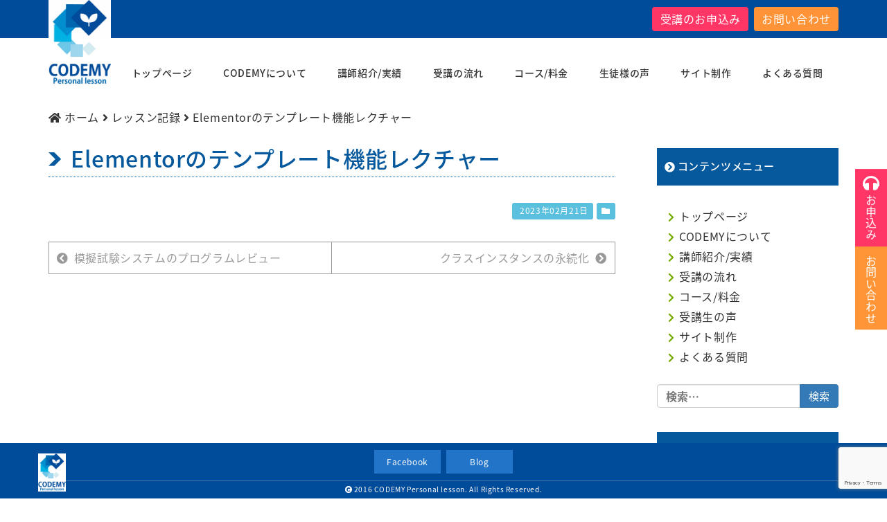

--- FILE ---
content_type: text/html; charset=UTF-8
request_url: https://codemy-lesson.office-ing.net/archives/record/elementor%E3%81%AE%E3%83%86%E3%83%B3%E3%83%97%E3%83%AC%E3%83%BC%E3%83%88%E6%A9%9F%E8%83%BD%E3%83%AC%E3%82%AF%E3%83%81%E3%83%A3%E3%83%BC
body_size: 13739
content:
<!DOCTYPE html>
<html lang="ja">
<head>
  <!-- Google tag (gtag.js) -->
  <!--<script async src="https://www.googletagmanager.com/gtag/js?id=G-V3PNDF5KVX"></script>
  <script>
    window.dataLayer = window.dataLayer || [];
    function gtag(){dataLayer.push(arguments);}
    gtag('js', new Date());

    gtag('config', 'G-V3PNDF5KVX');
  </script>-->
	<meta charset="utf-8">
	<meta content="width=device-width" name="viewport">
	<link rel="shortcut icon" href="https://codemy-lesson.office-ing.net/wp/wp-content/themes/codemy-lesson/images/favicon.ico" type="image/x-icon">
	<link rel="apple-touch-icon-precomposed" href="https://codemy-lesson.office-ing.net/wp/wp-content/themes/codemy-lesson/images/apple-touch-icon-precomposed.png">
	<meta name="thumbnail" content="https://codemy-lesson.office-ing.net/wp/wp-content/themes/codemy-lesson/images/apple-touch-icon-precomposed.png">
	<!-- Start of  Zendesk Widget script -->
	<!--<script id="ze-snippet" src="https://static.zdassets.com/ekr/snippet.js?key=db4305f0-66e4-48e4-81dc-f754a39d83a6"> </script>-->
	<!-- End of  Zendesk Widget script -->
	<title>Elementorのテンプレート機能レクチャー &#8211; CODEMYマンツーマンレッスン</title>
<meta name='robots' content='max-image-preview:large' />
	<style>img:is([sizes="auto" i], [sizes^="auto," i]) { contain-intrinsic-size: 3000px 1500px }</style>
	<link rel='dns-prefetch' href='//code.jquery.com' />
<link rel='dns-prefetch' href='//maxcdn.bootstrapcdn.com' />
<link rel='dns-prefetch' href='//cdnjs.cloudflare.com' />
<link rel='dns-prefetch' href='//cdn.openshareweb.com' />
<link rel='dns-prefetch' href='//cdn.shareaholic.net' />
<link rel='dns-prefetch' href='//www.shareaholic.net' />
<link rel='dns-prefetch' href='//analytics.shareaholic.com' />
<link rel='dns-prefetch' href='//recs.shareaholic.com' />
<link rel='dns-prefetch' href='//partner.shareaholic.com' />
<script type="text/javascript" id="wpp-js" src="https://codemy-lesson.office-ing.net/wp/wp-content/plugins/wordpress-popular-posts/assets/js/wpp.min.js?ver=7.3.6" data-sampling="0" data-sampling-rate="100" data-api-url="https://codemy-lesson.office-ing.net/wp-json/wordpress-popular-posts" data-post-id="9736" data-token="4be1a439b8" data-lang="0" data-debug="0"></script>
<!-- Shareaholic - https://www.shareaholic.com -->
<link rel='preload' href='//cdn.shareaholic.net/assets/pub/shareaholic.js' as='script'/>
<script data-no-minify='1' data-cfasync='false'>
_SHR_SETTINGS = {"endpoints":{"local_recs_url":"https:\/\/codemy-lesson.office-ing.net\/wp\/wp-admin\/admin-ajax.php?action=shareaholic_permalink_related","ajax_url":"https:\/\/codemy-lesson.office-ing.net\/wp\/wp-admin\/admin-ajax.php"},"site_id":"06a5a8c2dca16a5c345f604139162025","url_components":{"year":"2023","monthnum":"02","day":"21","hour":"17","minute":"15","second":"22","post_id":"9736","postname":"elementor%e3%81%ae%e3%83%86%e3%83%b3%e3%83%97%e3%83%ac%e3%83%bc%e3%83%88%e6%a9%9f%e8%83%bd%e3%83%ac%e3%82%af%e3%83%81%e3%83%a3%e3%83%bc","category":"articles"}};
</script>
<script data-no-minify='1' data-cfasync='false' src='//cdn.shareaholic.net/assets/pub/shareaholic.js' data-shr-siteid='06a5a8c2dca16a5c345f604139162025' async ></script>

<!-- Shareaholic Content Tags -->
<meta name='shareaholic:site_name' content='CODEMYマンツーマンレッスン' />
<meta name='shareaholic:language' content='ja' />
<meta name='shareaholic:url' content='https://codemy-lesson.office-ing.net/archives/record/elementor%e3%81%ae%e3%83%86%e3%83%b3%e3%83%97%e3%83%ac%e3%83%bc%e3%83%88%e6%a9%9f%e8%83%bd%e3%83%ac%e3%82%af%e3%83%81%e3%83%a3%e3%83%bc' />
<meta name='shareaholic:keywords' content='type:record' />
<meta name='shareaholic:article_published_time' content='2023-02-21T17:15:22+09:00' />
<meta name='shareaholic:article_modified_time' content='2023-02-21T17:15:22+09:00' />
<meta name='shareaholic:shareable_page' content='true' />
<meta name='shareaholic:article_author_name' content='office-ing' />
<meta name='shareaholic:site_id' content='06a5a8c2dca16a5c345f604139162025' />
<meta name='shareaholic:wp_version' content='9.7.13' />

<!-- Shareaholic Content Tags End -->
<link rel='stylesheet' id='wp-block-library-css' href='https://codemy-lesson.office-ing.net/wp/wp-includes/css/dist/block-library/style.min.css?ver=6.8.3' type='text/css' media='all' />
<style id='classic-theme-styles-inline-css' type='text/css'>
/*! This file is auto-generated */
.wp-block-button__link{color:#fff;background-color:#32373c;border-radius:9999px;box-shadow:none;text-decoration:none;padding:calc(.667em + 2px) calc(1.333em + 2px);font-size:1.125em}.wp-block-file__button{background:#32373c;color:#fff;text-decoration:none}
</style>
<style id='global-styles-inline-css' type='text/css'>
:root{--wp--preset--aspect-ratio--square: 1;--wp--preset--aspect-ratio--4-3: 4/3;--wp--preset--aspect-ratio--3-4: 3/4;--wp--preset--aspect-ratio--3-2: 3/2;--wp--preset--aspect-ratio--2-3: 2/3;--wp--preset--aspect-ratio--16-9: 16/9;--wp--preset--aspect-ratio--9-16: 9/16;--wp--preset--color--black: #000000;--wp--preset--color--cyan-bluish-gray: #abb8c3;--wp--preset--color--white: #ffffff;--wp--preset--color--pale-pink: #f78da7;--wp--preset--color--vivid-red: #cf2e2e;--wp--preset--color--luminous-vivid-orange: #ff6900;--wp--preset--color--luminous-vivid-amber: #fcb900;--wp--preset--color--light-green-cyan: #7bdcb5;--wp--preset--color--vivid-green-cyan: #00d084;--wp--preset--color--pale-cyan-blue: #8ed1fc;--wp--preset--color--vivid-cyan-blue: #0693e3;--wp--preset--color--vivid-purple: #9b51e0;--wp--preset--gradient--vivid-cyan-blue-to-vivid-purple: linear-gradient(135deg,rgba(6,147,227,1) 0%,rgb(155,81,224) 100%);--wp--preset--gradient--light-green-cyan-to-vivid-green-cyan: linear-gradient(135deg,rgb(122,220,180) 0%,rgb(0,208,130) 100%);--wp--preset--gradient--luminous-vivid-amber-to-luminous-vivid-orange: linear-gradient(135deg,rgba(252,185,0,1) 0%,rgba(255,105,0,1) 100%);--wp--preset--gradient--luminous-vivid-orange-to-vivid-red: linear-gradient(135deg,rgba(255,105,0,1) 0%,rgb(207,46,46) 100%);--wp--preset--gradient--very-light-gray-to-cyan-bluish-gray: linear-gradient(135deg,rgb(238,238,238) 0%,rgb(169,184,195) 100%);--wp--preset--gradient--cool-to-warm-spectrum: linear-gradient(135deg,rgb(74,234,220) 0%,rgb(151,120,209) 20%,rgb(207,42,186) 40%,rgb(238,44,130) 60%,rgb(251,105,98) 80%,rgb(254,248,76) 100%);--wp--preset--gradient--blush-light-purple: linear-gradient(135deg,rgb(255,206,236) 0%,rgb(152,150,240) 100%);--wp--preset--gradient--blush-bordeaux: linear-gradient(135deg,rgb(254,205,165) 0%,rgb(254,45,45) 50%,rgb(107,0,62) 100%);--wp--preset--gradient--luminous-dusk: linear-gradient(135deg,rgb(255,203,112) 0%,rgb(199,81,192) 50%,rgb(65,88,208) 100%);--wp--preset--gradient--pale-ocean: linear-gradient(135deg,rgb(255,245,203) 0%,rgb(182,227,212) 50%,rgb(51,167,181) 100%);--wp--preset--gradient--electric-grass: linear-gradient(135deg,rgb(202,248,128) 0%,rgb(113,206,126) 100%);--wp--preset--gradient--midnight: linear-gradient(135deg,rgb(2,3,129) 0%,rgb(40,116,252) 100%);--wp--preset--font-size--small: 13px;--wp--preset--font-size--medium: 20px;--wp--preset--font-size--large: 36px;--wp--preset--font-size--x-large: 42px;--wp--preset--spacing--20: 0.44rem;--wp--preset--spacing--30: 0.67rem;--wp--preset--spacing--40: 1rem;--wp--preset--spacing--50: 1.5rem;--wp--preset--spacing--60: 2.25rem;--wp--preset--spacing--70: 3.38rem;--wp--preset--spacing--80: 5.06rem;--wp--preset--shadow--natural: 6px 6px 9px rgba(0, 0, 0, 0.2);--wp--preset--shadow--deep: 12px 12px 50px rgba(0, 0, 0, 0.4);--wp--preset--shadow--sharp: 6px 6px 0px rgba(0, 0, 0, 0.2);--wp--preset--shadow--outlined: 6px 6px 0px -3px rgba(255, 255, 255, 1), 6px 6px rgba(0, 0, 0, 1);--wp--preset--shadow--crisp: 6px 6px 0px rgba(0, 0, 0, 1);}:where(.is-layout-flex){gap: 0.5em;}:where(.is-layout-grid){gap: 0.5em;}body .is-layout-flex{display: flex;}.is-layout-flex{flex-wrap: wrap;align-items: center;}.is-layout-flex > :is(*, div){margin: 0;}body .is-layout-grid{display: grid;}.is-layout-grid > :is(*, div){margin: 0;}:where(.wp-block-columns.is-layout-flex){gap: 2em;}:where(.wp-block-columns.is-layout-grid){gap: 2em;}:where(.wp-block-post-template.is-layout-flex){gap: 1.25em;}:where(.wp-block-post-template.is-layout-grid){gap: 1.25em;}.has-black-color{color: var(--wp--preset--color--black) !important;}.has-cyan-bluish-gray-color{color: var(--wp--preset--color--cyan-bluish-gray) !important;}.has-white-color{color: var(--wp--preset--color--white) !important;}.has-pale-pink-color{color: var(--wp--preset--color--pale-pink) !important;}.has-vivid-red-color{color: var(--wp--preset--color--vivid-red) !important;}.has-luminous-vivid-orange-color{color: var(--wp--preset--color--luminous-vivid-orange) !important;}.has-luminous-vivid-amber-color{color: var(--wp--preset--color--luminous-vivid-amber) !important;}.has-light-green-cyan-color{color: var(--wp--preset--color--light-green-cyan) !important;}.has-vivid-green-cyan-color{color: var(--wp--preset--color--vivid-green-cyan) !important;}.has-pale-cyan-blue-color{color: var(--wp--preset--color--pale-cyan-blue) !important;}.has-vivid-cyan-blue-color{color: var(--wp--preset--color--vivid-cyan-blue) !important;}.has-vivid-purple-color{color: var(--wp--preset--color--vivid-purple) !important;}.has-black-background-color{background-color: var(--wp--preset--color--black) !important;}.has-cyan-bluish-gray-background-color{background-color: var(--wp--preset--color--cyan-bluish-gray) !important;}.has-white-background-color{background-color: var(--wp--preset--color--white) !important;}.has-pale-pink-background-color{background-color: var(--wp--preset--color--pale-pink) !important;}.has-vivid-red-background-color{background-color: var(--wp--preset--color--vivid-red) !important;}.has-luminous-vivid-orange-background-color{background-color: var(--wp--preset--color--luminous-vivid-orange) !important;}.has-luminous-vivid-amber-background-color{background-color: var(--wp--preset--color--luminous-vivid-amber) !important;}.has-light-green-cyan-background-color{background-color: var(--wp--preset--color--light-green-cyan) !important;}.has-vivid-green-cyan-background-color{background-color: var(--wp--preset--color--vivid-green-cyan) !important;}.has-pale-cyan-blue-background-color{background-color: var(--wp--preset--color--pale-cyan-blue) !important;}.has-vivid-cyan-blue-background-color{background-color: var(--wp--preset--color--vivid-cyan-blue) !important;}.has-vivid-purple-background-color{background-color: var(--wp--preset--color--vivid-purple) !important;}.has-black-border-color{border-color: var(--wp--preset--color--black) !important;}.has-cyan-bluish-gray-border-color{border-color: var(--wp--preset--color--cyan-bluish-gray) !important;}.has-white-border-color{border-color: var(--wp--preset--color--white) !important;}.has-pale-pink-border-color{border-color: var(--wp--preset--color--pale-pink) !important;}.has-vivid-red-border-color{border-color: var(--wp--preset--color--vivid-red) !important;}.has-luminous-vivid-orange-border-color{border-color: var(--wp--preset--color--luminous-vivid-orange) !important;}.has-luminous-vivid-amber-border-color{border-color: var(--wp--preset--color--luminous-vivid-amber) !important;}.has-light-green-cyan-border-color{border-color: var(--wp--preset--color--light-green-cyan) !important;}.has-vivid-green-cyan-border-color{border-color: var(--wp--preset--color--vivid-green-cyan) !important;}.has-pale-cyan-blue-border-color{border-color: var(--wp--preset--color--pale-cyan-blue) !important;}.has-vivid-cyan-blue-border-color{border-color: var(--wp--preset--color--vivid-cyan-blue) !important;}.has-vivid-purple-border-color{border-color: var(--wp--preset--color--vivid-purple) !important;}.has-vivid-cyan-blue-to-vivid-purple-gradient-background{background: var(--wp--preset--gradient--vivid-cyan-blue-to-vivid-purple) !important;}.has-light-green-cyan-to-vivid-green-cyan-gradient-background{background: var(--wp--preset--gradient--light-green-cyan-to-vivid-green-cyan) !important;}.has-luminous-vivid-amber-to-luminous-vivid-orange-gradient-background{background: var(--wp--preset--gradient--luminous-vivid-amber-to-luminous-vivid-orange) !important;}.has-luminous-vivid-orange-to-vivid-red-gradient-background{background: var(--wp--preset--gradient--luminous-vivid-orange-to-vivid-red) !important;}.has-very-light-gray-to-cyan-bluish-gray-gradient-background{background: var(--wp--preset--gradient--very-light-gray-to-cyan-bluish-gray) !important;}.has-cool-to-warm-spectrum-gradient-background{background: var(--wp--preset--gradient--cool-to-warm-spectrum) !important;}.has-blush-light-purple-gradient-background{background: var(--wp--preset--gradient--blush-light-purple) !important;}.has-blush-bordeaux-gradient-background{background: var(--wp--preset--gradient--blush-bordeaux) !important;}.has-luminous-dusk-gradient-background{background: var(--wp--preset--gradient--luminous-dusk) !important;}.has-pale-ocean-gradient-background{background: var(--wp--preset--gradient--pale-ocean) !important;}.has-electric-grass-gradient-background{background: var(--wp--preset--gradient--electric-grass) !important;}.has-midnight-gradient-background{background: var(--wp--preset--gradient--midnight) !important;}.has-small-font-size{font-size: var(--wp--preset--font-size--small) !important;}.has-medium-font-size{font-size: var(--wp--preset--font-size--medium) !important;}.has-large-font-size{font-size: var(--wp--preset--font-size--large) !important;}.has-x-large-font-size{font-size: var(--wp--preset--font-size--x-large) !important;}
:where(.wp-block-post-template.is-layout-flex){gap: 1.25em;}:where(.wp-block-post-template.is-layout-grid){gap: 1.25em;}
:where(.wp-block-columns.is-layout-flex){gap: 2em;}:where(.wp-block-columns.is-layout-grid){gap: 2em;}
:root :where(.wp-block-pullquote){font-size: 1.5em;line-height: 1.6;}
</style>
<link rel='stylesheet' id='contact-form-7-css' href='https://codemy-lesson.office-ing.net/wp/wp-content/plugins/contact-form-7/includes/css/styles.css?ver=6.1.4' type='text/css' media='all' />
<link rel='stylesheet' id='walcf7-datepicker-css-css' href='https://codemy-lesson.office-ing.net/wp/wp-content/plugins/date-time-picker-for-contact-form-7/assets/css/jquery.datetimepicker.min.css?ver=1.0.0' type='text/css' media='all' />
<link rel='stylesheet' id='wordpress-popular-posts-css-css' href='https://codemy-lesson.office-ing.net/wp/wp-content/plugins/wordpress-popular-posts/assets/css/wpp.css?ver=7.3.6' type='text/css' media='all' />
<link rel='stylesheet' id='bootstrap-css' href='https://maxcdn.bootstrapcdn.com/bootstrap/3.3.1/css/bootstrap.min.css?ver=3.3.1' type='text/css' media='all' />
<link rel='stylesheet' id='fontawesome-css' href='https://cdnjs.cloudflare.com/ajax/libs/font-awesome/5.15.2/css/all.min.css?ver=5.15.2' type='text/css' media='all' />
<link rel='stylesheet' id='animate-css' href='https://cdnjs.cloudflare.com/ajax/libs/animate.css/3.5.2/animate.css?ver=3.5.2' type='text/css' media='all' />
<link rel='stylesheet' id='prism-css' href='https://codemy-lesson.office-ing.net/wp/wp-content/themes/codemy-lesson/lib/prism/prism.css?ver=1.9.0' type='text/css' media='all' />
<link rel='stylesheet' id='theme-style-css' href='https://codemy-lesson.office-ing.net/wp/wp-content/themes/codemy-lesson/style.css?ver=1769215414' type='text/css' media='all' />
<link rel='stylesheet' id='theme-responsive-css' href='https://codemy-lesson.office-ing.net/wp/wp-content/themes/codemy-lesson/responsive.css?ver=1769215414' type='text/css' media='all' />
<link rel='stylesheet' id='fancybox-css' href='https://codemy-lesson.office-ing.net/wp/wp-content/plugins/easy-fancybox/fancybox/1.5.4/jquery.fancybox.min.css?ver=6.8.3' type='text/css' media='screen' />
<link rel='stylesheet' id='wp-pagenavi-css' href='https://codemy-lesson.office-ing.net/wp/wp-content/plugins/wp-pagenavi/pagenavi-css.css?ver=2.70' type='text/css' media='all' />
<link rel="canonical" href="https://codemy-lesson.office-ing.net/archives/record/elementor%e3%81%ae%e3%83%86%e3%83%b3%e3%83%97%e3%83%ac%e3%83%bc%e3%83%88%e6%a9%9f%e8%83%bd%e3%83%ac%e3%82%af%e3%83%81%e3%83%a3%e3%83%bc" />
<link rel="alternate" title="oEmbed (JSON)" type="application/json+oembed" href="https://codemy-lesson.office-ing.net/wp-json/oembed/1.0/embed?url=https%3A%2F%2Fcodemy-lesson.office-ing.net%2Farchives%2Frecord%2Felementor%25e3%2581%25ae%25e3%2583%2586%25e3%2583%25b3%25e3%2583%2597%25e3%2583%25ac%25e3%2583%25bc%25e3%2583%2588%25e6%25a9%259f%25e8%2583%25bd%25e3%2583%25ac%25e3%2582%25af%25e3%2583%2581%25e3%2583%25a3%25e3%2583%25bc" />
<link rel="alternate" title="oEmbed (XML)" type="text/xml+oembed" href="https://codemy-lesson.office-ing.net/wp-json/oembed/1.0/embed?url=https%3A%2F%2Fcodemy-lesson.office-ing.net%2Farchives%2Frecord%2Felementor%25e3%2581%25ae%25e3%2583%2586%25e3%2583%25b3%25e3%2583%2597%25e3%2583%25ac%25e3%2583%25bc%25e3%2583%2588%25e6%25a9%259f%25e8%2583%25bd%25e3%2583%25ac%25e3%2582%25af%25e3%2583%2581%25e3%2583%25a3%25e3%2583%25bc&#038;format=xml" />
    
    <script type="text/javascript">
        var ajaxurl = 'https://codemy-lesson.office-ing.net/wp/wp-admin/admin-ajax.php';
    </script>
            <style id="wpp-loading-animation-styles">@-webkit-keyframes bgslide{from{background-position-x:0}to{background-position-x:-200%}}@keyframes bgslide{from{background-position-x:0}to{background-position-x:-200%}}.wpp-widget-block-placeholder,.wpp-shortcode-placeholder{margin:0 auto;width:60px;height:3px;background:#dd3737;background:linear-gradient(90deg,#dd3737 0%,#571313 10%,#dd3737 100%);background-size:200% auto;border-radius:3px;-webkit-animation:bgslide 1s infinite linear;animation:bgslide 1s infinite linear}</style>
            <link rel="icon" href="https://codemy-lesson.office-ing.net/wp/wp-content/uploads/2018/06/logo1-150x150.jpg" sizes="32x32" />
<link rel="icon" href="https://codemy-lesson.office-ing.net/wp/wp-content/uploads/2018/06/logo1-300x300.jpg" sizes="192x192" />
<link rel="apple-touch-icon" href="https://codemy-lesson.office-ing.net/wp/wp-content/uploads/2018/06/logo1-300x300.jpg" />
<meta name="msapplication-TileImage" content="https://codemy-lesson.office-ing.net/wp/wp-content/uploads/2018/06/logo1-300x300.jpg" />
</head>

<body id="elementor%e3%81%ae%e3%83%86%e3%83%b3%e3%83%97%e3%83%ac%e3%83%bc%e3%83%88%e6%a9%9f%e8%83%bd%e3%83%ac%e3%82%af%e3%83%81%e3%83%a3%e3%83%bc" class="wp-singular record-template-default single single-record postid-9736 wp-theme-codemy-lesson blog">

	<div id="wrapper">
	
		<header id="header">
			<nav id="topNav">
				<div class="container">
					<div class="row">
						<div class="col-sm-12">
							<ul class="animated fadeInRightBig">
								<li class="consul"><a href="https://codemy-lesson.office-ing.net/consulting">受講のお申込み</a></li>
								<li class="contact"><a href="https://codemy-lesson.office-ing.net/contact">お問い合わせ</a></li>
							</ul>
						</div>
					</div>
				</div>
			</nav>
			<nav id="gNav" class="navbar navbar-default">
				<div class="navbar-header">
					<div class="container">
						<button type="button" class="navbar-toggle collapsed" data-toggle="collapse" data-target="#mobileNav">
							<span class="sr-only">Toggle navigation</span>
							<span class="icon-bar"></span>
							<span class="icon-bar"></span>
							<span class="icon-bar"></span>
						</button>
						<a class="navbar-brand animated fadeInDownBig" href="https://codemy-lesson.office-ing.net">
							<img src="https://codemy-lesson.office-ing.net/wp/wp-content/themes/codemy-lesson/images/logo.jpg" alt="CODEMYマンツーマンレッスン" class="img-responsive">
						</a>
					</div>
				</div>
				<div class="collapse navbar-collapse" id="mobileNav">
					<div class="container">
						<div class="row">
							<div class="col-sm-11 col-sm-offset-1">
								<ul id="gMenu" class="nav navbar-nav animated fadeInDownBig"><li id="menu-item-41" class="menu-item menu-item-type-post_type menu-item-object-page menu-item-home menu-item-41"><a href="https://codemy-lesson.office-ing.net/">トップページ<i class="fa fa-chevron-right" aria-hidden="true"></i></a></li>
<li id="menu-item-340" class="menu-item menu-item-type-custom menu-item-object-custom menu-item-has-children menu-item-340"><a href="https://codemy-lesson.office-ing.net/aboutus">CODEMYについて<i class="fa fa-chevron-right" aria-hidden="true"></i></a>
<ul class="sub-menu">
	<li id="menu-item-40" class="menu-item menu-item-type-post_type menu-item-object-page menu-item-40"><a href="https://codemy-lesson.office-ing.net/feature">CODEMYの特徴<i class="fa fa-chevron-right" aria-hidden="true"></i></a></li>
	<li id="menu-item-9784" class="menu-item menu-item-type-post_type menu-item-object-page menu-item-9784"><a href="https://codemy-lesson.office-ing.net/zoom">ZOOMのご利用<i class="fa fa-chevron-right" aria-hidden="true"></i></a></li>
	<li id="menu-item-253" class="menu-item menu-item-type-post_type menu-item-object-page menu-item-253"><a href="https://codemy-lesson.office-ing.net/skype">スカイプのご利用<i class="fa fa-chevron-right" aria-hidden="true"></i></a></li>
</ul>
</li>
<li id="menu-item-348" class="menu-item menu-item-type-custom menu-item-object-custom menu-item-has-children menu-item-348"><a href="https://codemy-lesson.office-ing.net/profile">講師紹介/実績<i class="fa fa-chevron-right" aria-hidden="true"></i></a>
<ul class="sub-menu">
	<li id="menu-item-349" class="menu-item menu-item-type-post_type menu-item-object-page menu-item-349"><a href="https://codemy-lesson.office-ing.net/greeting">ご挨拶<i class="fa fa-chevron-right" aria-hidden="true"></i></a></li>
	<li id="menu-item-159" class="menu-item menu-item-type-post_type menu-item-object-page menu-item-159"><a href="https://codemy-lesson.office-ing.net/profile">講師プロフィール<i class="fa fa-chevron-right" aria-hidden="true"></i></a></li>
	<li id="menu-item-200" class="menu-item menu-item-type-post_type menu-item-object-page menu-item-200"><a href="https://codemy-lesson.office-ing.net/achievement">指導実績<i class="fa fa-chevron-right" aria-hidden="true"></i></a></li>
	<li id="menu-item-160" class="menu-item menu-item-type-post_type menu-item-object-page menu-item-160"><a href="https://codemy-lesson.office-ing.net/book">出版実績<i class="fa fa-chevron-right" aria-hidden="true"></i></a></li>
</ul>
</li>
<li id="menu-item-1511" class="menu-item menu-item-type-post_type menu-item-object-page menu-item-1511"><a href="https://codemy-lesson.office-ing.net/flow">受講の流れ<i class="fa fa-chevron-right" aria-hidden="true"></i></a></li>
<li id="menu-item-1504" class="menu-item menu-item-type-custom menu-item-object-custom menu-item-has-children menu-item-1504"><a href="https://codemy-lesson.office-ing.net/course">コース/料金<i class="fa fa-chevron-right" aria-hidden="true"></i></a>
<ul class="sub-menu">
	<li id="menu-item-38" class="menu-item menu-item-type-post_type menu-item-object-page menu-item-38"><a href="https://codemy-lesson.office-ing.net/lesson">時間単価コース<i class="fa fa-chevron-right" aria-hidden="true"></i></a></li>
	<li id="menu-item-1499" class="menu-item menu-item-type-post_type menu-item-object-page menu-item-1499"><a href="https://codemy-lesson.office-ing.net/monthly-course">受け放題コース<i class="fa fa-chevron-right" aria-hidden="true"></i></a></li>
	<li id="menu-item-37" class="menu-item menu-item-type-post_type menu-item-object-page menu-item-37"><a href="https://codemy-lesson.office-ing.net/price">レッスン料金<i class="fa fa-chevron-right" aria-hidden="true"></i></a></li>
</ul>
</li>
<li id="menu-item-119" class="menu-item menu-item-type-custom menu-item-object-custom menu-item-119"><a href="https://codemy-lesson.office-ing.net/archives/voice">生徒様の声<i class="fa fa-chevron-right" aria-hidden="true"></i></a></li>
<li id="menu-item-1454" class="menu-item menu-item-type-custom menu-item-object-custom menu-item-has-children menu-item-1454"><a href="https://codemy-lesson.office-ing.net/production">サイト制作<i class="fa fa-chevron-right" aria-hidden="true"></i></a>
<ul class="sub-menu">
	<li id="menu-item-1453" class="menu-item menu-item-type-post_type menu-item-object-page menu-item-1453"><a href="https://codemy-lesson.office-ing.net/voice">お客様の声<i class="fa fa-chevron-right" aria-hidden="true"></i></a></li>
	<li id="menu-item-1463" class="menu-item menu-item-type-post_type menu-item-object-page menu-item-1463"><a href="https://codemy-lesson.office-ing.net/questionary">お客様アンケート<i class="fa fa-chevron-right" aria-hidden="true"></i></a></li>
</ul>
</li>
<li id="menu-item-36" class="menu-item menu-item-type-post_type menu-item-object-page menu-item-36"><a href="https://codemy-lesson.office-ing.net/faq">よくある質問<i class="fa fa-chevron-right" aria-hidden="true"></i></a></li>
</ul>							</div>
						</div>
					</div>
				</div>
			</nav>
		</header>

<div class="container">
	<div class="breadcrumbs">
		<span property="itemListElement" typeof="ListItem"><i class="fa fa-home"></i> <a property="item" typeof="WebPage" title="CODEMYマンツーマンレッスンへ移動" href="https://codemy-lesson.office-ing.net" class="home"><span property="name">ホーム</span></a><meta property="position" content="1"></span> <i class="fa fa-angle-right"></i> <span property="itemListElement" typeof="ListItem"><a property="item" typeof="WebPage" title="レッスン記録へ移動する" href="https://codemy-lesson.office-ing.net/archives/record" class="archive post-record-archive" ><span property="name">レッスン記録</span></a><meta property="position" content="2"></span> <i class="fa fa-angle-right"></i> <span property="itemListElement" typeof="ListItem"><span property="name" class="post post-record current-item">Elementorのテンプレート機能レクチャー</span><meta property="url" content="https://codemy-lesson.office-ing.net/archives/record/elementor%e3%81%ae%e3%83%86%e3%83%b3%e3%83%97%e3%83%ac%e3%83%bc%e3%83%88%e6%a9%9f%e8%83%bd%e3%83%ac%e3%82%af%e3%83%81%e3%83%a3%e3%83%bc"><meta property="position" content="3"></span>	</div>
	<div class="row">
		<div class="col-sm-9">
			<main id="main">
				<article class="content post">
									<h1>Elementorのテンプレート機能レクチャー</h1>
					<div class="entry-meta text-right">
						<time class="date label label-info" datetime="2023-02-21"><i class="fa fa-calendar-check-o" aria-hidden="true"></i> 2023年02月21日</time>
						<span class="cate label label-info"><i class="fa fa-folder" aria-hidden="true"></i> </span>
					</div>
					<div class="entry-content">
												<div style='display:none;' class='shareaholic-canvas' data-app='share_buttons' data-title='Elementorのテンプレート機能レクチャー' data-link='https://codemy-lesson.office-ing.net/archives/record/elementor%e3%81%ae%e3%83%86%e3%83%b3%e3%83%97%e3%83%ac%e3%83%bc%e3%83%88%e6%a9%9f%e8%83%bd%e3%83%ac%e3%82%af%e3%83%81%e3%83%a3%e3%83%bc' data-app-id-name='post_above_content'></div><div style='display:none;' class='shareaholic-canvas' data-app='share_buttons' data-title='Elementorのテンプレート機能レクチャー' data-link='https://codemy-lesson.office-ing.net/archives/record/elementor%e3%81%ae%e3%83%86%e3%83%b3%e3%83%97%e3%83%ac%e3%83%bc%e3%83%88%e6%a9%9f%e8%83%bd%e3%83%ac%e3%82%af%e3%83%81%e3%83%a3%e3%83%bc' data-app-id-name='post_below_content'></div><div style='display:none;' class='shareaholic-canvas' data-app='recommendations' data-title='Elementorのテンプレート機能レクチャー' data-link='https://codemy-lesson.office-ing.net/archives/record/elementor%e3%81%ae%e3%83%86%e3%83%b3%e3%83%97%e3%83%ac%e3%83%bc%e3%83%88%e6%a9%9f%e8%83%bd%e3%83%ac%e3%82%af%e3%83%81%e3%83%a3%e3%83%bc' data-app-id-name='post_below_content'></div>					</div>
					<div class="navigation">
						<div class="prev"><a href="https://codemy-lesson.office-ing.net/archives/record/%e6%a8%a1%e6%93%ac%e8%a9%a6%e9%a8%93%e3%82%b7%e3%82%b9%e3%83%86%e3%83%a0%e3%81%ae%e3%83%97%e3%83%ad%e3%82%b0%e3%83%a9%e3%83%a0%e3%83%ac%e3%83%93%e3%83%a5%e3%83%bc" rel="prev"><i class="fa fa-chevron-circle-left"></i>模擬試験システムのプログラムレビュー</a></div>						<div class="next"><a href="https://codemy-lesson.office-ing.net/archives/record/%e3%82%af%e3%83%a9%e3%82%b9%e3%82%a4%e3%83%b3%e3%82%b9%e3%82%bf%e3%83%b3%e3%82%b9%e3%81%ae%e6%b0%b8%e7%b6%9a%e5%8c%96" rel="next">クラスインスタンスの永続化<i class="fa fa-chevron-circle-right"></i></a></div>					</div>
													</article>
			</main>
		</div>
		<div class="col-sm-3">
			<aside id="sidebar">
	<div id="nav_menu-2" class="widget widget_nav_menu"><h3><span>コンテンツメニュー</span></h3><div class="menu-side-nav-container"><ul id="menu-side-nav" class="menu"><li id="menu-item-131" class="menu-item menu-item-type-post_type menu-item-object-page menu-item-home menu-item-131"><a href="https://codemy-lesson.office-ing.net/">トップページ</a></li>
<li id="menu-item-357" class="menu-item menu-item-type-custom menu-item-object-custom menu-item-has-children menu-item-357"><a href="https://codemy-lesson.office-ing.net/aboutus">CODEMYについて</a>
<ul class="sub-menu">
	<li id="menu-item-132" class="menu-item menu-item-type-post_type menu-item-object-page menu-item-132"><a href="https://codemy-lesson.office-ing.net/feature">CODEMYの特徴</a></li>
	<li id="menu-item-9783" class="menu-item menu-item-type-post_type menu-item-object-page menu-item-9783"><a href="https://codemy-lesson.office-ing.net/zoom">ZOOMのご利用</a></li>
	<li id="menu-item-358" class="menu-item menu-item-type-post_type menu-item-object-page menu-item-358"><a href="https://codemy-lesson.office-ing.net/skype">スカイプのご利用</a></li>
</ul>
</li>
<li id="menu-item-343" class="menu-item menu-item-type-custom menu-item-object-custom menu-item-has-children menu-item-343"><a href="https://codemy-lesson.office-ing.net/profile">講師紹介/実績</a>
<ul class="sub-menu">
	<li id="menu-item-353" class="menu-item menu-item-type-post_type menu-item-object-page menu-item-353"><a href="https://codemy-lesson.office-ing.net/greeting">CODEMYからのご挨拶</a></li>
	<li id="menu-item-354" class="menu-item menu-item-type-post_type menu-item-object-page menu-item-354"><a href="https://codemy-lesson.office-ing.net/profile">講師プロフィール</a></li>
	<li id="menu-item-355" class="menu-item menu-item-type-post_type menu-item-object-page menu-item-355"><a href="https://codemy-lesson.office-ing.net/achievement">指導実績</a></li>
	<li id="menu-item-356" class="menu-item menu-item-type-post_type menu-item-object-page menu-item-356"><a href="https://codemy-lesson.office-ing.net/book">書籍一覧</a></li>
</ul>
</li>
<li id="menu-item-1516" class="menu-item menu-item-type-post_type menu-item-object-page menu-item-1516"><a href="https://codemy-lesson.office-ing.net/flow">受講の流れ</a></li>
<li id="menu-item-1497" class="menu-item menu-item-type-custom menu-item-object-custom menu-item-has-children menu-item-1497"><a href="https://codemy-lesson.office-ing.net/course">コース/料金</a>
<ul class="sub-menu">
	<li id="menu-item-351" class="menu-item menu-item-type-post_type menu-item-object-page menu-item-351"><a href="https://codemy-lesson.office-ing.net/lesson">時間単価コース</a></li>
	<li id="menu-item-1496" class="menu-item menu-item-type-post_type menu-item-object-page menu-item-1496"><a href="https://codemy-lesson.office-ing.net/monthly-course">受け放題コース</a></li>
	<li id="menu-item-1517" class="menu-item menu-item-type-post_type menu-item-object-page menu-item-1517"><a href="https://codemy-lesson.office-ing.net/price">レッスン料金</a></li>
</ul>
</li>
<li id="menu-item-141" class="menu-item menu-item-type-custom menu-item-object-custom menu-item-141"><a href="https://codemy-lesson.office-ing.net/archives/voice">受講生の声</a></li>
<li id="menu-item-1468" class="menu-item menu-item-type-custom menu-item-object-custom menu-item-has-children menu-item-1468"><a href="https://codemy-lesson.office-ing.net/production">サイト制作</a>
<ul class="sub-menu">
	<li id="menu-item-1470" class="menu-item menu-item-type-post_type menu-item-object-page menu-item-1470"><a href="https://codemy-lesson.office-ing.net/voice">お客様の声</a></li>
	<li id="menu-item-1469" class="menu-item menu-item-type-post_type menu-item-object-page menu-item-1469"><a href="https://codemy-lesson.office-ing.net/questionary">お客様アンケート</a></li>
</ul>
</li>
<li id="menu-item-142" class="menu-item menu-item-type-post_type menu-item-object-page menu-item-142"><a href="https://codemy-lesson.office-ing.net/faq">よくある質問</a></li>
</ul></div></div><div id="search-3" class="widget widget_search"><form role="search" method="get" class="search-form" action="https://codemy-lesson.office-ing.net/">
				<label>
					<span class="screen-reader-text">検索:</span>
					<input type="search" class="search-field" placeholder="検索&hellip;" value="" name="s" />
				</label>
				<input type="submit" class="search-submit" value="検索" />
			</form></div><div id="tag_cloud-2" class="widget widget_tag_cloud"><h3><span>タグから探す</span></h3><div class="tagcloud"><a href="https://codemy-lesson.office-ing.net/archives/tag/wordpress" class="tag-cloud-link tag-link-18 tag-link-position-1" style="font-size: 22pt;" aria-label="ワードプレス (10個の項目)">ワードプレス<span class="tag-link-count"> (10)</span></a>
<a href="https://codemy-lesson.office-ing.net/archives/tag/%e3%82%ab%e3%82%b9%e3%82%bf%e3%83%9e%e3%82%a4%e3%82%ba" class="tag-cloud-link tag-link-24 tag-link-position-2" style="font-size: 17.081081081081pt;" aria-label="カスタマイズ (5個の項目)">カスタマイズ<span class="tag-link-count"> (5)</span></a>
<a href="https://codemy-lesson.office-ing.net/archives/tag/%e3%83%97%e3%83%a9%e3%82%b0%e3%82%a4%e3%83%b3" class="tag-cloud-link tag-link-19 tag-link-position-3" style="font-size: 15.567567567568pt;" aria-label="プラグイン (4個の項目)">プラグイン<span class="tag-link-count"> (4)</span></a>
<a href="https://codemy-lesson.office-ing.net/archives/tag/jquery" class="tag-cloud-link tag-link-23 tag-link-position-4" style="font-size: 15.567567567568pt;" aria-label="jQuery (4個の項目)">jQuery<span class="tag-link-count"> (4)</span></a>
<a href="https://codemy-lesson.office-ing.net/archives/tag/css" class="tag-cloud-link tag-link-10 tag-link-position-5" style="font-size: 13.675675675676pt;" aria-label="CSS (3個の項目)">CSS<span class="tag-link-count"> (3)</span></a>
<a href="https://codemy-lesson.office-ing.net/archives/tag/programming" class="tag-cloud-link tag-link-15 tag-link-position-6" style="font-size: 11.405405405405pt;" aria-label="プログラミング (2個の項目)">プログラミング<span class="tag-link-count"> (2)</span></a>
<a href="https://codemy-lesson.office-ing.net/archives/tag/%e6%9b%b8%e7%b1%8d" class="tag-cloud-link tag-link-27 tag-link-position-7" style="font-size: 11.405405405405pt;" aria-label="書籍 (2個の項目)">書籍<span class="tag-link-count"> (2)</span></a>
<a href="https://codemy-lesson.office-ing.net/archives/tag/%e3%82%a2%e3%82%af%e3%82%b7%e3%83%a7%e3%83%b3%e3%83%95%e3%83%83%e3%82%af" class="tag-cloud-link tag-link-31 tag-link-position-8" style="font-size: 11.405405405405pt;" aria-label="アクションフック (2個の項目)">アクションフック<span class="tag-link-count"> (2)</span></a>
<a href="https://codemy-lesson.office-ing.net/archives/tag/%e3%83%ac%e3%82%b9%e3%83%9d%e3%83%b3%e3%82%b7%e3%83%96" class="tag-cloud-link tag-link-52 tag-link-position-9" style="font-size: 11.405405405405pt;" aria-label="レスポンシブ (2個の項目)">レスポンシブ<span class="tag-link-count"> (2)</span></a></div>
</div><div id="custom_html-2" class="widget_text widget widget_custom_html"><h3><span>よく読まれている記事</span></h3><div class="textwidget custom-html-widget"><ul class="wpp-list">
<li class=""><a href="https://codemy-lesson.office-ing.net/archives/456" target="_self"><img src="https://codemy-lesson.office-ing.net/wp/wp-content/uploads/wordpress-popular-posts/456-featured-80x80.png" width="80" height="80" alt="上下左右中央寄せメニュー" class="wpp-thumbnail wpp_featured wpp_cached_thumb" decoding="async" loading="lazy"></a> <a href="https://codemy-lesson.office-ing.net/archives/456" class="wpp-post-title" target="_self">メニューの文字を上下中央かつ左右中央に揃えるスマートな方法</a> <span class="wpp-meta post-stats"></span><p class="wpp-excerpt"></p></li>
<li class=""><a href="https://codemy-lesson.office-ing.net/archives/914" target="_self"><img src="https://codemy-lesson.office-ing.net/wp/wp-content/uploads/wordpress-popular-posts/914-featured-80x80.png" width="80" height="80" alt="W3C Flexible Box ドキュメント" class="wpp-thumbnail wpp_featured wpp_cached_thumb" decoding="async" loading="lazy"></a> <a href="https://codemy-lesson.office-ing.net/archives/914" class="wpp-post-title" target="_self">CSSのFlexBoxで横一列に並んだボックスの左右を入れ替える方法</a> <span class="wpp-meta post-stats"></span><p class="wpp-excerpt"></p></li>
<li class=""><a href="https://codemy-lesson.office-ing.net/archives/592" target="_self"><img src="https://codemy-lesson.office-ing.net/wp/wp-content/uploads/wordpress-popular-posts/592-featured-80x80.jpg" width="80" height="80" alt="CSSで動作する軽量ローディングアイコン" class="wpp-thumbnail wpp_featured wpp_cached_thumb" decoding="async" loading="lazy"></a> <a href="https://codemy-lesson.office-ing.net/archives/592" class="wpp-post-title" target="_self">ウェブページにローディング画面を設置する方法</a> <span class="wpp-meta post-stats"></span><p class="wpp-excerpt"></p></li>
<li class=""><a href="https://codemy-lesson.office-ing.net/archives/658" target="_self"><img src="https://codemy-lesson.office-ing.net/wp/wp-content/uploads/wordpress-popular-posts/658-featured-80x80.jpg" width="80" height="80" alt="" class="wpp-thumbnail wpp_featured wpp_cached_thumb" decoding="async" loading="lazy"></a> <a href="https://codemy-lesson.office-ing.net/archives/658" class="wpp-post-title" target="_self">CSSのdisplayプロパティを使ったレスポンシブでよくある間違い</a> <span class="wpp-meta post-stats"></span><p class="wpp-excerpt"></p></li>
<li class=""><a href="https://codemy-lesson.office-ing.net/archives/1018" target="_self"><img src="https://codemy-lesson.office-ing.net/wp/wp-content/uploads/wordpress-popular-posts/1018-featured-80x80.png" width="80" height="80" alt="" class="wpp-thumbnail wpp_featured wpp_cached_thumb" decoding="async" loading="lazy"></a> <a href="https://codemy-lesson.office-ing.net/archives/1018" class="wpp-post-title" target="_self">HTML5のアウトラインのチェックにChrome拡張機能が便利</a> <span class="wpp-meta post-stats"></span><p class="wpp-excerpt"></p></li>
<li class=""><a href="https://codemy-lesson.office-ing.net/archives/1298" target="_self"><img src="https://codemy-lesson.office-ing.net/wp/wp-content/uploads/wordpress-popular-posts/1298-featured-80x80.png" srcset="https://codemy-lesson.office-ing.net/wp/wp-content/uploads/wordpress-popular-posts/1298-featured-80x80.png, https://codemy-lesson.office-ing.net/wp/wp-content/uploads/wordpress-popular-posts/1298-featured-80x80@1.5x.png 1.5x, https://codemy-lesson.office-ing.net/wp/wp-content/uploads/wordpress-popular-posts/1298-featured-80x80@2x.png 2x, https://codemy-lesson.office-ing.net/wp/wp-content/uploads/wordpress-popular-posts/1298-featured-80x80@2.5x.png 2.5x, https://codemy-lesson.office-ing.net/wp/wp-content/uploads/wordpress-popular-posts/1298-featured-80x80@3x.png 3x" width="80" height="80" alt="" class="wpp-thumbnail wpp_featured wpp_cached_thumb" decoding="async" loading="lazy"></a> <a href="https://codemy-lesson.office-ing.net/archives/1298" class="wpp-post-title" target="_self">いまさら聞けない async と await って何？</a> <span class="wpp-meta post-stats"></span><p class="wpp-excerpt"></p></li>
<li class=""><a href="https://codemy-lesson.office-ing.net/archives/402" target="_self"><img src="https://codemy-lesson.office-ing.net/wp/wp-content/uploads/2018/01/noimage-150x150.jpg" width="80" height="80" alt="" class="wpp-thumbnail wpp_featured wpp_def_no_src" decoding="async" loading="lazy"></a> <a href="https://codemy-lesson.office-ing.net/archives/402" class="wpp-post-title" target="_self">HTML5の基本テンプレート</a> <span class="wpp-meta post-stats"></span><p class="wpp-excerpt"></p></li>
<li class=""><a href="https://codemy-lesson.office-ing.net/archives/483" target="_self"><img src="https://codemy-lesson.office-ing.net/wp/wp-content/uploads/wordpress-popular-posts/483-featured-80x80.png" width="80" height="80" alt="" class="wpp-thumbnail wpp_featured wpp_cached_thumb" decoding="async" loading="lazy"></a> <a href="https://codemy-lesson.office-ing.net/archives/483" class="wpp-post-title" target="_self">ワードプレスでサーバーのディスク使用量が確認できるプラグイン</a> <span class="wpp-meta post-stats"></span><p class="wpp-excerpt"></p></li>
<li class=""><a href="https://codemy-lesson.office-ing.net/archives/1644" target="_self"><img src="https://codemy-lesson.office-ing.net/wp/wp-content/uploads/wordpress-popular-posts/1644-featured-80x80.jpg" width="80" height="80" alt="" class="wpp-thumbnail wpp_featured wpp_cached_thumb" decoding="async" loading="lazy"></a> <a href="https://codemy-lesson.office-ing.net/archives/1644" class="wpp-post-title" target="_self">iPhoneでWordPressのwp_is_mobile()が効かない理由</a> <span class="wpp-meta post-stats"></span><p class="wpp-excerpt"></p></li>
<li class=""><a href="https://codemy-lesson.office-ing.net/archives/693" target="_self"><img src="https://codemy-lesson.office-ing.net/wp/wp-content/uploads/wordpress-popular-posts/693-featured-80x80.jpg" srcset="https://codemy-lesson.office-ing.net/wp/wp-content/uploads/wordpress-popular-posts/693-featured-80x80.jpg, https://codemy-lesson.office-ing.net/wp/wp-content/uploads/wordpress-popular-posts/693-featured-80x80@1.5x.jpg 1.5x, https://codemy-lesson.office-ing.net/wp/wp-content/uploads/wordpress-popular-posts/693-featured-80x80@2x.jpg 2x, https://codemy-lesson.office-ing.net/wp/wp-content/uploads/wordpress-popular-posts/693-featured-80x80@2.5x.jpg 2.5x, https://codemy-lesson.office-ing.net/wp/wp-content/uploads/wordpress-popular-posts/693-featured-80x80@3x.jpg 3x" width="80" height="80" alt="" class="wpp-thumbnail wpp_featured wpp_cached_thumb" decoding="async" loading="lazy"></a> <a href="https://codemy-lesson.office-ing.net/archives/693" class="wpp-post-title" target="_self">WordPressのContactForm7でフォームの入力制限を強化する方法</a> <span class="wpp-meta post-stats"></span><p class="wpp-excerpt"></p></li>

</ul></div></div><div id="text-6" class="widget widget_text"><h3><span>サイト運営者</span></h3>			<div class="textwidget"><figure class="text-center"><img loading="lazy" decoding="async" class="alignnone size-full wp-image-1303" src="https://codemy-lesson.office-ing.net/wp/wp-content/uploads/2019/03/profile.jpg" alt="" width="160" height="160" srcset="https://codemy-lesson.office-ing.net/wp/wp-content/uploads/2019/03/profile.jpg 160w, https://codemy-lesson.office-ing.net/wp/wp-content/uploads/2019/03/profile-150x150.jpg 150w" sizes="auto, (max-width: 160px) 100vw, 160px" />
<figcaption>中田　亨</figcaption></figure>
<p style="font-size: 90%; margin-top: 1em;">ワードプレス特化型のWebサイト専門プログラマー。ソフトウェア開発会社の元システムエンジニア。Webデザイナーの妻と共同事業office-ingを立ち上げる。Webサイトの制作とカスタマイズを得意とし、2014年からマンツーマンレッスンの提供をスタート。ホームページ制作やプログラミングに関する書籍執筆も手掛ける。<a href="https://codemy-lesson.office-ing.net/profile">詳細はこちら</a></p></div>
		</div><div id="text-5" class="widget widget_text"><h3><span>出版書籍</span></h3>			<div class="textwidget"><ul class="media-list book-list">
 	<li class="media"><a class="media-left" href="https://www.shuwasystem.co.jp/book/9784798072173.html" target="_blank" rel="noopener"><img loading="lazy" decoding="async" class="alignnone size-full" src="https://codemy-lesson.office-ing.net/wp/wp-content/uploads/2025/01/system-tubo-pro.jpg" alt="図解！ システム開発で失敗しないためのツボとコツがゼッタイにわかる本" width="200" height="284" /></a>
<div class="media-body">
<h4 class="media-heading"><a href="https://www.shuwasystem.co.jp/book/9784798072173.html" target="_blank" rel="noopener">図解！ システム開発で失敗しないためのツボとコツがゼッタイにわかる本</a></h4>
<p class="label label-default">出版社: 秀和システム</p>

</div></li>

 	<li class="media"><a class="media-left" href="https://www.shuwasystem.co.jp/book/9784798067803.html" target="_blank" rel="noopener"><img loading="lazy" decoding="async" class="alignnone size-full" src="https://codemy-lesson.office-ing.net/wp/wp-content/uploads/2024/01/typescript-tubo-pro.jpg" alt="図解！ TypeScriptのツボとコツがゼッタイにわかる本 プログラミング実践編" width="200" height="284" /></a>
<div class="media-body">
<h4 class="media-heading"><a href="https://www.shuwasystem.co.jp/book/9784798067803.html" target="_blank" rel="noopener">図解！ TypeScriptのツボとコツがゼッタイにわかる本 プログラミング実践編</a></h4>
<p class="label label-default">出版社: 秀和システム</p>

</div></li>
 	<li class="media"><a class="media-left" href="https://www.shuwasystem.co.jp/book/9784798068862.html" target="_blank" rel="noopener"><img decoding="async" class="alignnone size-full wp-image-9749" src="https://codemy-lesson.office-ing.net/wp/wp-content/uploads/2023/03/wp-tubo-v2.jpg" alt="WordPressのツボとコツがゼッタイにわかる本［第2版］" /></a>
<div class="media-body">
<h4 class="media-heading"><a href="https://www.shuwasystem.co.jp/book/9784798068862.html" target="_blank" rel="noopener">WordPressのツボとコツがゼッタイにわかる本［第2版］</a></h4>
<p class="label label-default">出版社: 秀和システム</p>

</div></li>
 	<li class="media"><a class="media-left" href="https://www.shuwasystem.co.jp/book/b617442.html" target="_blank" rel="noopener"><img decoding="async" class="alignnone size-full wp-image-9748" src="https://codemy-lesson.office-ing.net/wp/wp-content/uploads/2023/03/typescript-tubo.jpg" alt="図解！ TypeScriptのツボとコツがゼッタイにわかる本 “超”入門編" /></a>
<div class="media-body">
<h4 class="media-heading"><a href="https://www.shuwasystem.co.jp/book/b617442.html" target="_blank" rel="noopener">図解！ TypeScriptのツボとコツがゼッタイにわかる本 “超”入門編</a></h4>
<p class="label label-default">出版社: 秀和システム</p>

</div></li>
 	<li class="media"><a class="media-left" href="https://www.shuwasystem.co.jp/book/9784798067247.html" target="_blank" rel="noopener"><img decoding="async" class="alignnone size-full wp-image-5729" src="https://codemy-lesson.office-ing.net/wp/wp-content/uploads/2022/09/javascript-tubo-pro.jpg" alt="図解！JavaScriptのツボとコツがゼッタイにわかる本“超”入門編" /></a>
<div class="media-body">
<h4 class="media-heading"><a href="https://www.shuwasystem.co.jp/book/9784798067247.html" target="_blank" rel="noopener">図解！JavaScriptのツボとコツがゼッタイにわかる本 プログラミング実践編</a></h4>
<p class="label label-default">出版社: 秀和システム</p>

</div></li>
 	<li class="media">
<div class="media-body"></div></li>
 	<li class="media"><a class="media-left" href="https://www.shuwasystem.co.jp/book/9784798065052.html" target="_blank" rel="noopener"><img loading="lazy" decoding="async" class="alignnone size-full wp-image-5940" src="https://codemy-lesson.office-ing.net/wp/wp-content/uploads/2021/10/algorithm-tubo.jpg" alt="図解! アルゴリズムのツボとコツがゼッタイにわかる本" width="352" height="500" /></a>
<div class="media-body">
<h4 class="media-heading"><a href="https://www.shuwasystem.co.jp/book/9784798065052.html" target="_blank" rel="noopener">図解! アルゴリズムのツボとコツがゼッタイにわかる本</a></h4>
<p class="label label-default">出版社: 秀和システム</p>

</div></li>
 	<li class="media">
<div class="media-body"></div></li>
 	<li class="media"><a class="media-left" href="https://www.shuwasystem.co.jp/book/9784798063867.html" target="_blank" rel="noopener"><img loading="lazy" decoding="async" width="740" height="1050" class="alignnone size-full wp-image-5729" src="https://codemy-lesson.office-ing.net/wp/wp-content/uploads/2021/04/javascript-tubo.jpg" alt="図解！JavaScriptのツボとコツがゼッタイにわかる本“超”入門編" srcset="https://codemy-lesson.office-ing.net/wp/wp-content/uploads/2021/04/javascript-tubo.jpg 740w, https://codemy-lesson.office-ing.net/wp/wp-content/uploads/2021/04/javascript-tubo-529x750.jpg 529w, https://codemy-lesson.office-ing.net/wp/wp-content/uploads/2021/04/javascript-tubo-722x1024.jpg 722w, https://codemy-lesson.office-ing.net/wp/wp-content/uploads/2021/04/javascript-tubo-640x908.jpg 640w" sizes="auto, (max-width: 740px) 100vw, 740px" /></a>
<div class="media-body">
<h4 class="media-heading"><a href="https://www.shuwasystem.co.jp/book/9784798063867.html" target="_blank" rel="noopener">図解！JavaScriptのツボとコツがゼッタイにわかる本“超”入門編</a></h4>
<p class="label label-default">出版社: 秀和システム</p>

</div></li>
 	<li class="media">
<div class="media-body"></div></li>
 	<li class="media"><a class="media-left" href="https://www.shuwasystem.co.jp/book/9784798062846.html" target="_blank" rel="noopener"><img loading="lazy" decoding="async" width="739" height="1050" class="alignnone size-full wp-image-5634" src="https://codemy-lesson.office-ing.net/wp/wp-content/uploads/2020/12/html-css-tubo.jpg" alt="図解! HTML&amp;CSSのツボとコツがゼッタイにわかる本" srcset="https://codemy-lesson.office-ing.net/wp/wp-content/uploads/2020/12/html-css-tubo.jpg 739w, https://codemy-lesson.office-ing.net/wp/wp-content/uploads/2020/12/html-css-tubo-528x750.jpg 528w, https://codemy-lesson.office-ing.net/wp/wp-content/uploads/2020/12/html-css-tubo-721x1024.jpg 721w, https://codemy-lesson.office-ing.net/wp/wp-content/uploads/2020/12/html-css-tubo-640x909.jpg 640w" sizes="auto, (max-width: 739px) 100vw, 739px" /></a>
<div class="media-body">
<h4 class="media-heading"><a href="https://www.shuwasystem.co.jp/book/9784798062846.html" target="_blank" rel="noopener">図解! HTML&amp;CSSのツボとコツがゼッタイにわかる本</a></h4>
<p class="label label-default">出版社: 秀和システム</p>

</div></li>
 	<li class="media">
<div class="media-body"></div></li>
 	<li class="media"><a class="media-left" href="https://www.shuwasystem.co.jp/book/9784798066608.html" target="_blank" rel="noopener"><img loading="lazy" decoding="async" class="alignnone size-full wp-image-1308" src="https://codemy-lesson.office-ing.net/wp/wp-content/uploads/2022/09/vuejs.jpg" alt="Vue.jsのツボとコツがゼッタイにわかる本" width="387" height="499" /></a>
<div class="media-body">
<h4 class="media-heading"><a href="https://www.shuwasystem.co.jp/book/9784798066608.html" target="_blank" rel="noopener">Vue.jsのツボとコツがゼッタイにわかる本</a></h4>
<p class="label label-default">出版社: 秀和システム</p>

</div></li>
 	<li class="media">
<div class="media-body"></div></li>
 	<li class="media"><a class="media-left" href="http://www.shuwasystem.co.jp/products/7980html/5355.html" target="_blank" rel="noopener"><img loading="lazy" decoding="async" class="alignnone size-full wp-image-766" src="https://codemy-lesson.office-ing.net/wp/wp-content/uploads/2018/06/book_cover_php.jpg" alt="ITエンジニアになる！ チャレンジ PHPプログラミング" width="360" height="465" srcset="https://codemy-lesson.office-ing.net/wp/wp-content/uploads/2018/06/book_cover_php.jpg 360w, https://codemy-lesson.office-ing.net/wp/wp-content/uploads/2018/06/book_cover_php-300x388.jpg 300w" sizes="auto, (max-width: 360px) 100vw, 360px" /></a>
<div class="media-body">
<h4 class="media-heading"><a href="http://www.shuwasystem.co.jp/products/7980html/5355.html" target="_blank" rel="noopener">ITエンジニアになる！ チャレンジ PHPプログラミング</a></h4>
<p class="label label-default">出版社: 秀和システム</p>

</div></li>
 	<li class="media">
<div class="media-body"></div></li>
 	<li class="media"><a class="media-left" href="http://gihyo.jp/book/2018/978-4-7741-9553-7" target="_blank" rel="noopener"><img loading="lazy" decoding="async" class="attachment-medium size-medium" src="https://codemy-lesson.office-ing.net/wp/wp-content/uploads/2018/01/81EmydIoL1L-300x421.jpg" sizes="auto, (max-width: 300px) 100vw, 300px" srcset="https://codemy-lesson.office-ing.net/wp/wp-content/uploads/2018/01/81EmydIoL1L-300x421.jpg 300w, https://codemy-lesson.office-ing.net/wp/wp-content/uploads/2018/01/81EmydIoL1L.jpg 388w" alt="イラスト図解でよくわかるHTML＆CSSの基礎知識" width="300" height="421" aria-describedby="gallery-1-205" /></a>
<div class="media-body">
<h4 class="media-heading"><a href="http://gihyo.jp/book/2018/978-4-7741-9553-7" target="_blank" rel="noopener">イラスト図解でよくわかるHTML＆CSSの基礎知識</a></h4>
<p class="label label-default">出版社: 技術評論社</p>

</div></li>
 	<li class="media">
<div class="media-body"></div></li>
 	<li class="media"><a class="media-left" href="https://www.shuwasystem.co.jp/products/7980html/5128.html" target="_blank" rel="noopener"><img loading="lazy" decoding="async" class="attachment-medium size-medium" src="https://codemy-lesson.office-ing.net/wp/wp-content/uploads/2017/12/4798051284-233x300.jpg" sizes="auto, (max-width: 233px) 100vw, 233px" srcset="https://codemy-lesson.office-ing.net/wp/wp-content/uploads/2017/12/4798051284-233x300.jpg 233w, https://codemy-lesson.office-ing.net/wp/wp-content/uploads/2017/12/4798051284.jpg 388w" alt="職業デザイナーでなくてもWebの表現を豊かにできる本" width="233" height="300" aria-describedby="gallery-1-204" /></a>
<div class="media-body">
<h4 class="media-heading"><a href="https://www.shuwasystem.co.jp/products/7980html/5128.html" target="_blank" rel="noopener">職業デザイナーでなくてもWebの表現を豊かにできる本</a></h4>
<p class="label label-default">出版社: 秀和システム</p>

</div></li>
 	<li class="media">
<div class="media-body"></div></li>
 	<li class="media"><a class="media-left" href="https://www.shuwasystem.co.jp/products/7980html/5004.html" target="_blank" rel="noopener"><img loading="lazy" decoding="async" class="attachment-medium size-medium" src="https://codemy-lesson.office-ing.net/wp/wp-content/uploads/2017/12/4798050040-235x300.jpg" sizes="auto, (max-width: 235px) 100vw, 235px" srcset="https://codemy-lesson.office-ing.net/wp/wp-content/uploads/2017/12/4798050040-235x300.jpg 235w, https://codemy-lesson.office-ing.net/wp/wp-content/uploads/2017/12/4798050040-768x982.jpg 768w, https://codemy-lesson.office-ing.net/wp/wp-content/uploads/2017/12/4798050040-801x1024.jpg 801w, https://codemy-lesson.office-ing.net/wp/wp-content/uploads/2017/12/4798050040.jpg 1558w" alt="WordPressのツボとコツがゼッタイにわかる本" width="235" height="300" aria-describedby="gallery-1-203" /></a>
<div class="media-body">
<h4 class="media-heading"><a href="https://www.shuwasystem.co.jp/products/7980html/5004.html" target="_blank" rel="noopener">WordPressのツボとコツがゼッタイにわかる本</a></h4>
<p class="label label-default">出版社: 秀和システム</p>

</div></li>
 	<li class="media">
<div class="media-body"></div></li>
 	<li class="media"><a class="media-left" href="https://www.shuwasystem.co.jp/products/7980html/4777.html" target="_blank" rel="noopener"><img loading="lazy" decoding="async" class="attachment-medium size-medium" src="https://codemy-lesson.office-ing.net/wp/wp-content/uploads/2017/12/4798047775-233x300.jpg" sizes="auto, (max-width: 233px) 100vw, 233px" srcset="https://codemy-lesson.office-ing.net/wp/wp-content/uploads/2017/12/4798047775-233x300.jpg 233w, https://codemy-lesson.office-ing.net/wp/wp-content/uploads/2017/12/4798047775-768x988.jpg 768w, https://codemy-lesson.office-ing.net/wp/wp-content/uploads/2017/12/4798047775-796x1024.jpg 796w, https://codemy-lesson.office-ing.net/wp/wp-content/uploads/2017/12/4798047775.jpg 1485w" alt="ホームページ作成のツボとコツがゼッタイにわかる本" width="233" height="300" aria-describedby="gallery-1-202" /></a>
<div class="media-body">
<h4 class="media-heading"><a href="https://www.shuwasystem.co.jp/products/7980html/4777.html" target="_blank" rel="noopener">ホームページ作成のツボとコツがゼッタイにわかる本</a></h4>
<p class="label label-default">出版社: 秀和システム</p>

</div></li>
 	<li class="media">
<div class="media-body"></div></li>
 	<li class="media">
<div class="media-body"></div></li>
</ul></div>
		</div><div id="text-4" class="widget widget_text">			<div class="textwidget"><div id="fb-personal">
	<a href="https://www.facebook.com/codemy.lesson/" target="_blank">
<i class="fa fa-facebook-official" aria-hidden="true"></i>Facebook
	</a>
</div>
</div>
		</div></aside>
		</div>
	</div>
</div>
	<footer id="footer">
		<div class="container">
			<div class="logo">
				<img src="https://codemy-lesson.office-ing.net/wp/wp-content/themes/codemy-lesson/images/logo.jpg" alt="" class="img-responsive">
			</div>
			<nav id="fNav">
				<ul id="menu-footer-nav" class="clearfix"><li id="menu-item-307" class="menu-item menu-item-type-custom menu-item-object-custom menu-item-307"><a target="_blank" href="https://www.facebook.com/codemy.lesson/">Facebook</a></li>
<li id="menu-item-310" class="menu-item menu-item-type-post_type menu-item-object-page current_page_parent menu-item-310"><a href="https://codemy-lesson.office-ing.net/blog">Blog</a></li>
</ul>			</nav>
			<div class="copyright">
				<small><i class="fa fa-copyright"></i> 2016 CODEMY Personal lesson. All Rights Reserved.</small>
			</div>
		</div>
	</footer>

	<div id="pagetop"><i class="fa fa-chevron-up fa-2x" aria-hidden="true"></i></div>

	<nav id="fxNav">
		<ul>
			<li class="consul"><a href="https://codemy-lesson.office-ing.net/consulting"><i class="fa fa-headphones" aria-hidden="true"></i> お申込み</a></li>
			<li class="contact"><a href="https://codemy-lesson.office-ing.net/contact"><i class="fa fa-envelope-o" aria-hidden="true"></i> お問い合わせ</a></li>
		</ul>
	</nav>

</div>
<script type="speculationrules">
{"prefetch":[{"source":"document","where":{"and":[{"href_matches":"\/*"},{"not":{"href_matches":["\/wp\/wp-*.php","\/wp\/wp-admin\/*","\/wp\/wp-content\/uploads\/*","\/wp\/wp-content\/*","\/wp\/wp-content\/plugins\/*","\/wp\/wp-content\/themes\/codemy-lesson\/*","\/*\\?(.+)"]}},{"not":{"selector_matches":"a[rel~=\"nofollow\"]"}},{"not":{"selector_matches":".no-prefetch, .no-prefetch a"}}]},"eagerness":"conservative"}]}
</script>
<script type="text/javascript" src="https://codemy-lesson.office-ing.net/wp/wp-includes/js/dist/hooks.min.js?ver=4d63a3d491d11ffd8ac6" id="wp-hooks-js"></script>
<script type="text/javascript" src="https://codemy-lesson.office-ing.net/wp/wp-includes/js/dist/i18n.min.js?ver=5e580eb46a90c2b997e6" id="wp-i18n-js"></script>
<script type="text/javascript" id="wp-i18n-js-after">
/* <![CDATA[ */
wp.i18n.setLocaleData( { 'text direction\u0004ltr': [ 'ltr' ] } );
/* ]]> */
</script>
<script type="text/javascript" src="https://codemy-lesson.office-ing.net/wp/wp-content/plugins/contact-form-7/includes/swv/js/index.js?ver=6.1.4" id="swv-js"></script>
<script type="text/javascript" id="contact-form-7-js-translations">
/* <![CDATA[ */
( function( domain, translations ) {
	var localeData = translations.locale_data[ domain ] || translations.locale_data.messages;
	localeData[""].domain = domain;
	wp.i18n.setLocaleData( localeData, domain );
} )( "contact-form-7", {"translation-revision-date":"2025-11-30 08:12:23+0000","generator":"GlotPress\/4.0.3","domain":"messages","locale_data":{"messages":{"":{"domain":"messages","plural-forms":"nplurals=1; plural=0;","lang":"ja_JP"},"This contact form is placed in the wrong place.":["\u3053\u306e\u30b3\u30f3\u30bf\u30af\u30c8\u30d5\u30a9\u30fc\u30e0\u306f\u9593\u9055\u3063\u305f\u4f4d\u7f6e\u306b\u7f6e\u304b\u308c\u3066\u3044\u307e\u3059\u3002"],"Error:":["\u30a8\u30e9\u30fc:"]}},"comment":{"reference":"includes\/js\/index.js"}} );
/* ]]> */
</script>
<script type="text/javascript" id="contact-form-7-js-before">
/* <![CDATA[ */
var wpcf7 = {
    "api": {
        "root": "https:\/\/codemy-lesson.office-ing.net\/wp-json\/",
        "namespace": "contact-form-7\/v1"
    }
};
/* ]]> */
</script>
<script type="text/javascript" src="https://codemy-lesson.office-ing.net/wp/wp-content/plugins/contact-form-7/includes/js/index.js?ver=6.1.4" id="contact-form-7-js"></script>
<script type="text/javascript" src="https://code.jquery.com/jquery-2.2.4.min.js?ver=2.2.4" id="jquery-js"></script>
<script type="text/javascript" src="https://codemy-lesson.office-ing.net/wp/wp-content/plugins/date-time-picker-for-contact-form-7/assets/js/jquery.datetimepicker.full.min.js?ver=6.8.3" id="walcf7-datepicker-js-js"></script>
<script type="text/javascript" src="https://codemy-lesson.office-ing.net/wp/wp-content/plugins/date-time-picker-for-contact-form-7/assets/js/datetimepicker.js?ver=1.0.0" id="walcf7-datepicker-js"></script>
<script type="text/javascript" src="https://maxcdn.bootstrapcdn.com/bootstrap/3.3.1/js/bootstrap.min.js?ver=3.3.1" id="bootstrap-js"></script>
<script type="text/javascript" src="https://codemy-lesson.office-ing.net/wp/wp-content/themes/codemy-lesson/js/smoothScroll.js?ver=2.0.0" id="smoothScroll-js"></script>
<script type="text/javascript" src="https://codemy-lesson.office-ing.net/wp/wp-content/themes/codemy-lesson/js/jquery.tile.js?ver=1.1.2" id="tile-js"></script>
<script type="text/javascript" src="https://codemy-lesson.office-ing.net/wp/wp-content/themes/codemy-lesson/lib/prism/prism.js?ver=1.9.0" id="prism-js"></script>
<script type="text/javascript" src="https://codemy-lesson.office-ing.net/wp/wp-content/themes/codemy-lesson/js/script.js?ver=1769215414" id="theme-script-js"></script>
<script type="text/javascript" src="https://codemy-lesson.office-ing.net/wp/wp-content/plugins/easy-fancybox/vendor/purify.min.js?ver=6.8.3" id="fancybox-purify-js"></script>
<script type="text/javascript" id="jquery-fancybox-js-extra">
/* <![CDATA[ */
var efb_i18n = {"close":"Close","next":"Next","prev":"Previous","startSlideshow":"Start slideshow","toggleSize":"Toggle size"};
/* ]]> */
</script>
<script type="text/javascript" src="https://codemy-lesson.office-ing.net/wp/wp-content/plugins/easy-fancybox/fancybox/1.5.4/jquery.fancybox.min.js?ver=6.8.3" id="jquery-fancybox-js"></script>
<script type="text/javascript" id="jquery-fancybox-js-after">
/* <![CDATA[ */
var fb_timeout, fb_opts={'autoScale':true,'showCloseButton':true,'margin':20,'pixelRatio':'false','centerOnScroll':true,'enableEscapeButton':true,'overlayShow':true,'hideOnOverlayClick':true,'minViewportWidth':320,'minVpHeight':320,'disableCoreLightbox':'true','enableBlockControls':'true','fancybox_openBlockControls':'true' };
if(typeof easy_fancybox_handler==='undefined'){
var easy_fancybox_handler=function(){
jQuery([".nolightbox","a.wp-block-file__button","a.pin-it-button","a[href*='pinterest.com\/pin\/create']","a[href*='facebook.com\/share']","a[href*='twitter.com\/share']"].join(',')).addClass('nofancybox');
jQuery('a.fancybox-close').on('click',function(e){e.preventDefault();jQuery.fancybox.close()});
/* IMG */
						var unlinkedImageBlocks=jQuery(".wp-block-image > img:not(.nofancybox,figure.nofancybox>img)");
						unlinkedImageBlocks.wrap(function() {
							var href = jQuery( this ).attr( "src" );
							return "<a href='" + href + "'></a>";
						});
var fb_IMG_select=jQuery('a[href*=".jpg" i]:not(.nofancybox,li.nofancybox>a,figure.nofancybox>a),area[href*=".jpg" i]:not(.nofancybox),a[href*=".jpeg" i]:not(.nofancybox,li.nofancybox>a,figure.nofancybox>a),area[href*=".jpeg" i]:not(.nofancybox),a[href*=".png" i]:not(.nofancybox,li.nofancybox>a,figure.nofancybox>a),area[href*=".png" i]:not(.nofancybox),a[href*=".webp" i]:not(.nofancybox,li.nofancybox>a,figure.nofancybox>a),area[href*=".webp" i]:not(.nofancybox)');
fb_IMG_select.addClass('fancybox image').attr('rel','gallery');
jQuery('a.fancybox,area.fancybox,.fancybox>a').each(function(){jQuery(this).fancybox(jQuery.extend(true,{},fb_opts,{'transition':'elastic','transitionIn':'elastic','easingIn':'easeOutBack','transitionOut':'elastic','easingOut':'easeInBack','opacity':false,'hideOnContentClick':false,'titleShow':true,'titlePosition':'over','titleFromAlt':true,'showNavArrows':true,'enableKeyboardNav':true,'cyclic':true,'mouseWheel':'true'}))});
/* SVG */
jQuery('a[href*=".svg" i],area[href*=".svg" i]').not('.nofancybox,li.nofancybox>a').addClass('fancybox-svg');
jQuery('a.fancybox-svg,area.fancybox-svg,.fancybox-svg>a').each(function(){jQuery(this).fancybox(jQuery.extend(true,{},fb_opts,{'type':'svg','width':680,'height':495,'titleShow':false,'titlePosition':'float','titleFromAlt':true,'svg':{'wmode':'opaque','allowfullscreen':true}}))});
/* YouTube */
jQuery('a[href*="youtu.be/" i],area[href*="youtu.be/" i],a[href*="youtube.com/" i],area[href*="youtube.com/" i]' ).filter(function(){return this.href.match(/\/(?:youtu\.be|watch\?|embed\/)/);}).not('.nofancybox,li.nofancybox>a').addClass('fancybox-youtube');
jQuery('a.fancybox-youtube,area.fancybox-youtube,.fancybox-youtube>a').each(function(){jQuery(this).fancybox(jQuery.extend(true,{},fb_opts,{'type':'iframe','width':640,'height':360,'keepRatio':1,'aspectRatio':1,'titleShow':false,'titlePosition':'float','titleFromAlt':true,'onStart':function(a,i,o){var splitOn=a[i].href.indexOf("?");var urlParms=(splitOn>-1)?a[i].href.substring(splitOn):"";o.allowfullscreen=(urlParms.indexOf("fs=0")>-1)?false:true;o.href=a[i].href.replace(/https?:\/\/(?:www\.)?youtu(?:\.be\/([^\?]+)\??|be\.com\/watch\?(.*(?=v=))v=([^&]+))(.*)/gi,"https://www.youtube.com/embed/$1$3?$2$4&autoplay=1");}}))});
/* iFrame */
jQuery('a.fancybox-iframe,area.fancybox-iframe,.fancybox-iframe>a').each(function(){jQuery(this).fancybox(jQuery.extend(true,{},fb_opts,{'type':'iframe','width':'70%','height':'90%','titleShow':false,'titlePosition':'float','titleFromAlt':true,'allowfullscreen':false}))});
};};
jQuery(easy_fancybox_handler);jQuery(document).on('post-load',easy_fancybox_handler);
/* ]]> */
</script>
<script type="text/javascript" src="https://codemy-lesson.office-ing.net/wp/wp-content/plugins/easy-fancybox/vendor/jquery.easing.min.js?ver=1.4.1" id="jquery-easing-js"></script>
<script type="text/javascript" src="https://codemy-lesson.office-ing.net/wp/wp-content/plugins/easy-fancybox/vendor/jquery.mousewheel.min.js?ver=3.1.13" id="jquery-mousewheel-js"></script>
<script type="text/javascript" src="https://www.google.com/recaptcha/api.js?render=6LermR8rAAAAAKY24msYBBM5NqLzbBMc8kFRrY7O&amp;ver=3.0" id="google-recaptcha-js"></script>
<script type="text/javascript" src="https://codemy-lesson.office-ing.net/wp/wp-includes/js/dist/vendor/wp-polyfill.min.js?ver=3.15.0" id="wp-polyfill-js"></script>
<script type="text/javascript" id="wpcf7-recaptcha-js-before">
/* <![CDATA[ */
var wpcf7_recaptcha = {
    "sitekey": "6LermR8rAAAAAKY24msYBBM5NqLzbBMc8kFRrY7O",
    "actions": {
        "homepage": "homepage",
        "contactform": "contactform"
    }
};
/* ]]> */
</script>
<script type="text/javascript" src="https://codemy-lesson.office-ing.net/wp/wp-content/plugins/contact-form-7/modules/recaptcha/index.js?ver=6.1.4" id="wpcf7-recaptcha-js"></script>
</body>
</html>


--- FILE ---
content_type: text/html; charset=utf-8
request_url: https://www.google.com/recaptcha/api2/anchor?ar=1&k=6LermR8rAAAAAKY24msYBBM5NqLzbBMc8kFRrY7O&co=aHR0cHM6Ly9jb2RlbXktbGVzc29uLm9mZmljZS1pbmcubmV0OjQ0Mw..&hl=en&v=PoyoqOPhxBO7pBk68S4YbpHZ&size=invisible&anchor-ms=20000&execute-ms=30000&cb=vb4hu06nva72
body_size: 48865
content:
<!DOCTYPE HTML><html dir="ltr" lang="en"><head><meta http-equiv="Content-Type" content="text/html; charset=UTF-8">
<meta http-equiv="X-UA-Compatible" content="IE=edge">
<title>reCAPTCHA</title>
<style type="text/css">
/* cyrillic-ext */
@font-face {
  font-family: 'Roboto';
  font-style: normal;
  font-weight: 400;
  font-stretch: 100%;
  src: url(//fonts.gstatic.com/s/roboto/v48/KFO7CnqEu92Fr1ME7kSn66aGLdTylUAMa3GUBHMdazTgWw.woff2) format('woff2');
  unicode-range: U+0460-052F, U+1C80-1C8A, U+20B4, U+2DE0-2DFF, U+A640-A69F, U+FE2E-FE2F;
}
/* cyrillic */
@font-face {
  font-family: 'Roboto';
  font-style: normal;
  font-weight: 400;
  font-stretch: 100%;
  src: url(//fonts.gstatic.com/s/roboto/v48/KFO7CnqEu92Fr1ME7kSn66aGLdTylUAMa3iUBHMdazTgWw.woff2) format('woff2');
  unicode-range: U+0301, U+0400-045F, U+0490-0491, U+04B0-04B1, U+2116;
}
/* greek-ext */
@font-face {
  font-family: 'Roboto';
  font-style: normal;
  font-weight: 400;
  font-stretch: 100%;
  src: url(//fonts.gstatic.com/s/roboto/v48/KFO7CnqEu92Fr1ME7kSn66aGLdTylUAMa3CUBHMdazTgWw.woff2) format('woff2');
  unicode-range: U+1F00-1FFF;
}
/* greek */
@font-face {
  font-family: 'Roboto';
  font-style: normal;
  font-weight: 400;
  font-stretch: 100%;
  src: url(//fonts.gstatic.com/s/roboto/v48/KFO7CnqEu92Fr1ME7kSn66aGLdTylUAMa3-UBHMdazTgWw.woff2) format('woff2');
  unicode-range: U+0370-0377, U+037A-037F, U+0384-038A, U+038C, U+038E-03A1, U+03A3-03FF;
}
/* math */
@font-face {
  font-family: 'Roboto';
  font-style: normal;
  font-weight: 400;
  font-stretch: 100%;
  src: url(//fonts.gstatic.com/s/roboto/v48/KFO7CnqEu92Fr1ME7kSn66aGLdTylUAMawCUBHMdazTgWw.woff2) format('woff2');
  unicode-range: U+0302-0303, U+0305, U+0307-0308, U+0310, U+0312, U+0315, U+031A, U+0326-0327, U+032C, U+032F-0330, U+0332-0333, U+0338, U+033A, U+0346, U+034D, U+0391-03A1, U+03A3-03A9, U+03B1-03C9, U+03D1, U+03D5-03D6, U+03F0-03F1, U+03F4-03F5, U+2016-2017, U+2034-2038, U+203C, U+2040, U+2043, U+2047, U+2050, U+2057, U+205F, U+2070-2071, U+2074-208E, U+2090-209C, U+20D0-20DC, U+20E1, U+20E5-20EF, U+2100-2112, U+2114-2115, U+2117-2121, U+2123-214F, U+2190, U+2192, U+2194-21AE, U+21B0-21E5, U+21F1-21F2, U+21F4-2211, U+2213-2214, U+2216-22FF, U+2308-230B, U+2310, U+2319, U+231C-2321, U+2336-237A, U+237C, U+2395, U+239B-23B7, U+23D0, U+23DC-23E1, U+2474-2475, U+25AF, U+25B3, U+25B7, U+25BD, U+25C1, U+25CA, U+25CC, U+25FB, U+266D-266F, U+27C0-27FF, U+2900-2AFF, U+2B0E-2B11, U+2B30-2B4C, U+2BFE, U+3030, U+FF5B, U+FF5D, U+1D400-1D7FF, U+1EE00-1EEFF;
}
/* symbols */
@font-face {
  font-family: 'Roboto';
  font-style: normal;
  font-weight: 400;
  font-stretch: 100%;
  src: url(//fonts.gstatic.com/s/roboto/v48/KFO7CnqEu92Fr1ME7kSn66aGLdTylUAMaxKUBHMdazTgWw.woff2) format('woff2');
  unicode-range: U+0001-000C, U+000E-001F, U+007F-009F, U+20DD-20E0, U+20E2-20E4, U+2150-218F, U+2190, U+2192, U+2194-2199, U+21AF, U+21E6-21F0, U+21F3, U+2218-2219, U+2299, U+22C4-22C6, U+2300-243F, U+2440-244A, U+2460-24FF, U+25A0-27BF, U+2800-28FF, U+2921-2922, U+2981, U+29BF, U+29EB, U+2B00-2BFF, U+4DC0-4DFF, U+FFF9-FFFB, U+10140-1018E, U+10190-1019C, U+101A0, U+101D0-101FD, U+102E0-102FB, U+10E60-10E7E, U+1D2C0-1D2D3, U+1D2E0-1D37F, U+1F000-1F0FF, U+1F100-1F1AD, U+1F1E6-1F1FF, U+1F30D-1F30F, U+1F315, U+1F31C, U+1F31E, U+1F320-1F32C, U+1F336, U+1F378, U+1F37D, U+1F382, U+1F393-1F39F, U+1F3A7-1F3A8, U+1F3AC-1F3AF, U+1F3C2, U+1F3C4-1F3C6, U+1F3CA-1F3CE, U+1F3D4-1F3E0, U+1F3ED, U+1F3F1-1F3F3, U+1F3F5-1F3F7, U+1F408, U+1F415, U+1F41F, U+1F426, U+1F43F, U+1F441-1F442, U+1F444, U+1F446-1F449, U+1F44C-1F44E, U+1F453, U+1F46A, U+1F47D, U+1F4A3, U+1F4B0, U+1F4B3, U+1F4B9, U+1F4BB, U+1F4BF, U+1F4C8-1F4CB, U+1F4D6, U+1F4DA, U+1F4DF, U+1F4E3-1F4E6, U+1F4EA-1F4ED, U+1F4F7, U+1F4F9-1F4FB, U+1F4FD-1F4FE, U+1F503, U+1F507-1F50B, U+1F50D, U+1F512-1F513, U+1F53E-1F54A, U+1F54F-1F5FA, U+1F610, U+1F650-1F67F, U+1F687, U+1F68D, U+1F691, U+1F694, U+1F698, U+1F6AD, U+1F6B2, U+1F6B9-1F6BA, U+1F6BC, U+1F6C6-1F6CF, U+1F6D3-1F6D7, U+1F6E0-1F6EA, U+1F6F0-1F6F3, U+1F6F7-1F6FC, U+1F700-1F7FF, U+1F800-1F80B, U+1F810-1F847, U+1F850-1F859, U+1F860-1F887, U+1F890-1F8AD, U+1F8B0-1F8BB, U+1F8C0-1F8C1, U+1F900-1F90B, U+1F93B, U+1F946, U+1F984, U+1F996, U+1F9E9, U+1FA00-1FA6F, U+1FA70-1FA7C, U+1FA80-1FA89, U+1FA8F-1FAC6, U+1FACE-1FADC, U+1FADF-1FAE9, U+1FAF0-1FAF8, U+1FB00-1FBFF;
}
/* vietnamese */
@font-face {
  font-family: 'Roboto';
  font-style: normal;
  font-weight: 400;
  font-stretch: 100%;
  src: url(//fonts.gstatic.com/s/roboto/v48/KFO7CnqEu92Fr1ME7kSn66aGLdTylUAMa3OUBHMdazTgWw.woff2) format('woff2');
  unicode-range: U+0102-0103, U+0110-0111, U+0128-0129, U+0168-0169, U+01A0-01A1, U+01AF-01B0, U+0300-0301, U+0303-0304, U+0308-0309, U+0323, U+0329, U+1EA0-1EF9, U+20AB;
}
/* latin-ext */
@font-face {
  font-family: 'Roboto';
  font-style: normal;
  font-weight: 400;
  font-stretch: 100%;
  src: url(//fonts.gstatic.com/s/roboto/v48/KFO7CnqEu92Fr1ME7kSn66aGLdTylUAMa3KUBHMdazTgWw.woff2) format('woff2');
  unicode-range: U+0100-02BA, U+02BD-02C5, U+02C7-02CC, U+02CE-02D7, U+02DD-02FF, U+0304, U+0308, U+0329, U+1D00-1DBF, U+1E00-1E9F, U+1EF2-1EFF, U+2020, U+20A0-20AB, U+20AD-20C0, U+2113, U+2C60-2C7F, U+A720-A7FF;
}
/* latin */
@font-face {
  font-family: 'Roboto';
  font-style: normal;
  font-weight: 400;
  font-stretch: 100%;
  src: url(//fonts.gstatic.com/s/roboto/v48/KFO7CnqEu92Fr1ME7kSn66aGLdTylUAMa3yUBHMdazQ.woff2) format('woff2');
  unicode-range: U+0000-00FF, U+0131, U+0152-0153, U+02BB-02BC, U+02C6, U+02DA, U+02DC, U+0304, U+0308, U+0329, U+2000-206F, U+20AC, U+2122, U+2191, U+2193, U+2212, U+2215, U+FEFF, U+FFFD;
}
/* cyrillic-ext */
@font-face {
  font-family: 'Roboto';
  font-style: normal;
  font-weight: 500;
  font-stretch: 100%;
  src: url(//fonts.gstatic.com/s/roboto/v48/KFO7CnqEu92Fr1ME7kSn66aGLdTylUAMa3GUBHMdazTgWw.woff2) format('woff2');
  unicode-range: U+0460-052F, U+1C80-1C8A, U+20B4, U+2DE0-2DFF, U+A640-A69F, U+FE2E-FE2F;
}
/* cyrillic */
@font-face {
  font-family: 'Roboto';
  font-style: normal;
  font-weight: 500;
  font-stretch: 100%;
  src: url(//fonts.gstatic.com/s/roboto/v48/KFO7CnqEu92Fr1ME7kSn66aGLdTylUAMa3iUBHMdazTgWw.woff2) format('woff2');
  unicode-range: U+0301, U+0400-045F, U+0490-0491, U+04B0-04B1, U+2116;
}
/* greek-ext */
@font-face {
  font-family: 'Roboto';
  font-style: normal;
  font-weight: 500;
  font-stretch: 100%;
  src: url(//fonts.gstatic.com/s/roboto/v48/KFO7CnqEu92Fr1ME7kSn66aGLdTylUAMa3CUBHMdazTgWw.woff2) format('woff2');
  unicode-range: U+1F00-1FFF;
}
/* greek */
@font-face {
  font-family: 'Roboto';
  font-style: normal;
  font-weight: 500;
  font-stretch: 100%;
  src: url(//fonts.gstatic.com/s/roboto/v48/KFO7CnqEu92Fr1ME7kSn66aGLdTylUAMa3-UBHMdazTgWw.woff2) format('woff2');
  unicode-range: U+0370-0377, U+037A-037F, U+0384-038A, U+038C, U+038E-03A1, U+03A3-03FF;
}
/* math */
@font-face {
  font-family: 'Roboto';
  font-style: normal;
  font-weight: 500;
  font-stretch: 100%;
  src: url(//fonts.gstatic.com/s/roboto/v48/KFO7CnqEu92Fr1ME7kSn66aGLdTylUAMawCUBHMdazTgWw.woff2) format('woff2');
  unicode-range: U+0302-0303, U+0305, U+0307-0308, U+0310, U+0312, U+0315, U+031A, U+0326-0327, U+032C, U+032F-0330, U+0332-0333, U+0338, U+033A, U+0346, U+034D, U+0391-03A1, U+03A3-03A9, U+03B1-03C9, U+03D1, U+03D5-03D6, U+03F0-03F1, U+03F4-03F5, U+2016-2017, U+2034-2038, U+203C, U+2040, U+2043, U+2047, U+2050, U+2057, U+205F, U+2070-2071, U+2074-208E, U+2090-209C, U+20D0-20DC, U+20E1, U+20E5-20EF, U+2100-2112, U+2114-2115, U+2117-2121, U+2123-214F, U+2190, U+2192, U+2194-21AE, U+21B0-21E5, U+21F1-21F2, U+21F4-2211, U+2213-2214, U+2216-22FF, U+2308-230B, U+2310, U+2319, U+231C-2321, U+2336-237A, U+237C, U+2395, U+239B-23B7, U+23D0, U+23DC-23E1, U+2474-2475, U+25AF, U+25B3, U+25B7, U+25BD, U+25C1, U+25CA, U+25CC, U+25FB, U+266D-266F, U+27C0-27FF, U+2900-2AFF, U+2B0E-2B11, U+2B30-2B4C, U+2BFE, U+3030, U+FF5B, U+FF5D, U+1D400-1D7FF, U+1EE00-1EEFF;
}
/* symbols */
@font-face {
  font-family: 'Roboto';
  font-style: normal;
  font-weight: 500;
  font-stretch: 100%;
  src: url(//fonts.gstatic.com/s/roboto/v48/KFO7CnqEu92Fr1ME7kSn66aGLdTylUAMaxKUBHMdazTgWw.woff2) format('woff2');
  unicode-range: U+0001-000C, U+000E-001F, U+007F-009F, U+20DD-20E0, U+20E2-20E4, U+2150-218F, U+2190, U+2192, U+2194-2199, U+21AF, U+21E6-21F0, U+21F3, U+2218-2219, U+2299, U+22C4-22C6, U+2300-243F, U+2440-244A, U+2460-24FF, U+25A0-27BF, U+2800-28FF, U+2921-2922, U+2981, U+29BF, U+29EB, U+2B00-2BFF, U+4DC0-4DFF, U+FFF9-FFFB, U+10140-1018E, U+10190-1019C, U+101A0, U+101D0-101FD, U+102E0-102FB, U+10E60-10E7E, U+1D2C0-1D2D3, U+1D2E0-1D37F, U+1F000-1F0FF, U+1F100-1F1AD, U+1F1E6-1F1FF, U+1F30D-1F30F, U+1F315, U+1F31C, U+1F31E, U+1F320-1F32C, U+1F336, U+1F378, U+1F37D, U+1F382, U+1F393-1F39F, U+1F3A7-1F3A8, U+1F3AC-1F3AF, U+1F3C2, U+1F3C4-1F3C6, U+1F3CA-1F3CE, U+1F3D4-1F3E0, U+1F3ED, U+1F3F1-1F3F3, U+1F3F5-1F3F7, U+1F408, U+1F415, U+1F41F, U+1F426, U+1F43F, U+1F441-1F442, U+1F444, U+1F446-1F449, U+1F44C-1F44E, U+1F453, U+1F46A, U+1F47D, U+1F4A3, U+1F4B0, U+1F4B3, U+1F4B9, U+1F4BB, U+1F4BF, U+1F4C8-1F4CB, U+1F4D6, U+1F4DA, U+1F4DF, U+1F4E3-1F4E6, U+1F4EA-1F4ED, U+1F4F7, U+1F4F9-1F4FB, U+1F4FD-1F4FE, U+1F503, U+1F507-1F50B, U+1F50D, U+1F512-1F513, U+1F53E-1F54A, U+1F54F-1F5FA, U+1F610, U+1F650-1F67F, U+1F687, U+1F68D, U+1F691, U+1F694, U+1F698, U+1F6AD, U+1F6B2, U+1F6B9-1F6BA, U+1F6BC, U+1F6C6-1F6CF, U+1F6D3-1F6D7, U+1F6E0-1F6EA, U+1F6F0-1F6F3, U+1F6F7-1F6FC, U+1F700-1F7FF, U+1F800-1F80B, U+1F810-1F847, U+1F850-1F859, U+1F860-1F887, U+1F890-1F8AD, U+1F8B0-1F8BB, U+1F8C0-1F8C1, U+1F900-1F90B, U+1F93B, U+1F946, U+1F984, U+1F996, U+1F9E9, U+1FA00-1FA6F, U+1FA70-1FA7C, U+1FA80-1FA89, U+1FA8F-1FAC6, U+1FACE-1FADC, U+1FADF-1FAE9, U+1FAF0-1FAF8, U+1FB00-1FBFF;
}
/* vietnamese */
@font-face {
  font-family: 'Roboto';
  font-style: normal;
  font-weight: 500;
  font-stretch: 100%;
  src: url(//fonts.gstatic.com/s/roboto/v48/KFO7CnqEu92Fr1ME7kSn66aGLdTylUAMa3OUBHMdazTgWw.woff2) format('woff2');
  unicode-range: U+0102-0103, U+0110-0111, U+0128-0129, U+0168-0169, U+01A0-01A1, U+01AF-01B0, U+0300-0301, U+0303-0304, U+0308-0309, U+0323, U+0329, U+1EA0-1EF9, U+20AB;
}
/* latin-ext */
@font-face {
  font-family: 'Roboto';
  font-style: normal;
  font-weight: 500;
  font-stretch: 100%;
  src: url(//fonts.gstatic.com/s/roboto/v48/KFO7CnqEu92Fr1ME7kSn66aGLdTylUAMa3KUBHMdazTgWw.woff2) format('woff2');
  unicode-range: U+0100-02BA, U+02BD-02C5, U+02C7-02CC, U+02CE-02D7, U+02DD-02FF, U+0304, U+0308, U+0329, U+1D00-1DBF, U+1E00-1E9F, U+1EF2-1EFF, U+2020, U+20A0-20AB, U+20AD-20C0, U+2113, U+2C60-2C7F, U+A720-A7FF;
}
/* latin */
@font-face {
  font-family: 'Roboto';
  font-style: normal;
  font-weight: 500;
  font-stretch: 100%;
  src: url(//fonts.gstatic.com/s/roboto/v48/KFO7CnqEu92Fr1ME7kSn66aGLdTylUAMa3yUBHMdazQ.woff2) format('woff2');
  unicode-range: U+0000-00FF, U+0131, U+0152-0153, U+02BB-02BC, U+02C6, U+02DA, U+02DC, U+0304, U+0308, U+0329, U+2000-206F, U+20AC, U+2122, U+2191, U+2193, U+2212, U+2215, U+FEFF, U+FFFD;
}
/* cyrillic-ext */
@font-face {
  font-family: 'Roboto';
  font-style: normal;
  font-weight: 900;
  font-stretch: 100%;
  src: url(//fonts.gstatic.com/s/roboto/v48/KFO7CnqEu92Fr1ME7kSn66aGLdTylUAMa3GUBHMdazTgWw.woff2) format('woff2');
  unicode-range: U+0460-052F, U+1C80-1C8A, U+20B4, U+2DE0-2DFF, U+A640-A69F, U+FE2E-FE2F;
}
/* cyrillic */
@font-face {
  font-family: 'Roboto';
  font-style: normal;
  font-weight: 900;
  font-stretch: 100%;
  src: url(//fonts.gstatic.com/s/roboto/v48/KFO7CnqEu92Fr1ME7kSn66aGLdTylUAMa3iUBHMdazTgWw.woff2) format('woff2');
  unicode-range: U+0301, U+0400-045F, U+0490-0491, U+04B0-04B1, U+2116;
}
/* greek-ext */
@font-face {
  font-family: 'Roboto';
  font-style: normal;
  font-weight: 900;
  font-stretch: 100%;
  src: url(//fonts.gstatic.com/s/roboto/v48/KFO7CnqEu92Fr1ME7kSn66aGLdTylUAMa3CUBHMdazTgWw.woff2) format('woff2');
  unicode-range: U+1F00-1FFF;
}
/* greek */
@font-face {
  font-family: 'Roboto';
  font-style: normal;
  font-weight: 900;
  font-stretch: 100%;
  src: url(//fonts.gstatic.com/s/roboto/v48/KFO7CnqEu92Fr1ME7kSn66aGLdTylUAMa3-UBHMdazTgWw.woff2) format('woff2');
  unicode-range: U+0370-0377, U+037A-037F, U+0384-038A, U+038C, U+038E-03A1, U+03A3-03FF;
}
/* math */
@font-face {
  font-family: 'Roboto';
  font-style: normal;
  font-weight: 900;
  font-stretch: 100%;
  src: url(//fonts.gstatic.com/s/roboto/v48/KFO7CnqEu92Fr1ME7kSn66aGLdTylUAMawCUBHMdazTgWw.woff2) format('woff2');
  unicode-range: U+0302-0303, U+0305, U+0307-0308, U+0310, U+0312, U+0315, U+031A, U+0326-0327, U+032C, U+032F-0330, U+0332-0333, U+0338, U+033A, U+0346, U+034D, U+0391-03A1, U+03A3-03A9, U+03B1-03C9, U+03D1, U+03D5-03D6, U+03F0-03F1, U+03F4-03F5, U+2016-2017, U+2034-2038, U+203C, U+2040, U+2043, U+2047, U+2050, U+2057, U+205F, U+2070-2071, U+2074-208E, U+2090-209C, U+20D0-20DC, U+20E1, U+20E5-20EF, U+2100-2112, U+2114-2115, U+2117-2121, U+2123-214F, U+2190, U+2192, U+2194-21AE, U+21B0-21E5, U+21F1-21F2, U+21F4-2211, U+2213-2214, U+2216-22FF, U+2308-230B, U+2310, U+2319, U+231C-2321, U+2336-237A, U+237C, U+2395, U+239B-23B7, U+23D0, U+23DC-23E1, U+2474-2475, U+25AF, U+25B3, U+25B7, U+25BD, U+25C1, U+25CA, U+25CC, U+25FB, U+266D-266F, U+27C0-27FF, U+2900-2AFF, U+2B0E-2B11, U+2B30-2B4C, U+2BFE, U+3030, U+FF5B, U+FF5D, U+1D400-1D7FF, U+1EE00-1EEFF;
}
/* symbols */
@font-face {
  font-family: 'Roboto';
  font-style: normal;
  font-weight: 900;
  font-stretch: 100%;
  src: url(//fonts.gstatic.com/s/roboto/v48/KFO7CnqEu92Fr1ME7kSn66aGLdTylUAMaxKUBHMdazTgWw.woff2) format('woff2');
  unicode-range: U+0001-000C, U+000E-001F, U+007F-009F, U+20DD-20E0, U+20E2-20E4, U+2150-218F, U+2190, U+2192, U+2194-2199, U+21AF, U+21E6-21F0, U+21F3, U+2218-2219, U+2299, U+22C4-22C6, U+2300-243F, U+2440-244A, U+2460-24FF, U+25A0-27BF, U+2800-28FF, U+2921-2922, U+2981, U+29BF, U+29EB, U+2B00-2BFF, U+4DC0-4DFF, U+FFF9-FFFB, U+10140-1018E, U+10190-1019C, U+101A0, U+101D0-101FD, U+102E0-102FB, U+10E60-10E7E, U+1D2C0-1D2D3, U+1D2E0-1D37F, U+1F000-1F0FF, U+1F100-1F1AD, U+1F1E6-1F1FF, U+1F30D-1F30F, U+1F315, U+1F31C, U+1F31E, U+1F320-1F32C, U+1F336, U+1F378, U+1F37D, U+1F382, U+1F393-1F39F, U+1F3A7-1F3A8, U+1F3AC-1F3AF, U+1F3C2, U+1F3C4-1F3C6, U+1F3CA-1F3CE, U+1F3D4-1F3E0, U+1F3ED, U+1F3F1-1F3F3, U+1F3F5-1F3F7, U+1F408, U+1F415, U+1F41F, U+1F426, U+1F43F, U+1F441-1F442, U+1F444, U+1F446-1F449, U+1F44C-1F44E, U+1F453, U+1F46A, U+1F47D, U+1F4A3, U+1F4B0, U+1F4B3, U+1F4B9, U+1F4BB, U+1F4BF, U+1F4C8-1F4CB, U+1F4D6, U+1F4DA, U+1F4DF, U+1F4E3-1F4E6, U+1F4EA-1F4ED, U+1F4F7, U+1F4F9-1F4FB, U+1F4FD-1F4FE, U+1F503, U+1F507-1F50B, U+1F50D, U+1F512-1F513, U+1F53E-1F54A, U+1F54F-1F5FA, U+1F610, U+1F650-1F67F, U+1F687, U+1F68D, U+1F691, U+1F694, U+1F698, U+1F6AD, U+1F6B2, U+1F6B9-1F6BA, U+1F6BC, U+1F6C6-1F6CF, U+1F6D3-1F6D7, U+1F6E0-1F6EA, U+1F6F0-1F6F3, U+1F6F7-1F6FC, U+1F700-1F7FF, U+1F800-1F80B, U+1F810-1F847, U+1F850-1F859, U+1F860-1F887, U+1F890-1F8AD, U+1F8B0-1F8BB, U+1F8C0-1F8C1, U+1F900-1F90B, U+1F93B, U+1F946, U+1F984, U+1F996, U+1F9E9, U+1FA00-1FA6F, U+1FA70-1FA7C, U+1FA80-1FA89, U+1FA8F-1FAC6, U+1FACE-1FADC, U+1FADF-1FAE9, U+1FAF0-1FAF8, U+1FB00-1FBFF;
}
/* vietnamese */
@font-face {
  font-family: 'Roboto';
  font-style: normal;
  font-weight: 900;
  font-stretch: 100%;
  src: url(//fonts.gstatic.com/s/roboto/v48/KFO7CnqEu92Fr1ME7kSn66aGLdTylUAMa3OUBHMdazTgWw.woff2) format('woff2');
  unicode-range: U+0102-0103, U+0110-0111, U+0128-0129, U+0168-0169, U+01A0-01A1, U+01AF-01B0, U+0300-0301, U+0303-0304, U+0308-0309, U+0323, U+0329, U+1EA0-1EF9, U+20AB;
}
/* latin-ext */
@font-face {
  font-family: 'Roboto';
  font-style: normal;
  font-weight: 900;
  font-stretch: 100%;
  src: url(//fonts.gstatic.com/s/roboto/v48/KFO7CnqEu92Fr1ME7kSn66aGLdTylUAMa3KUBHMdazTgWw.woff2) format('woff2');
  unicode-range: U+0100-02BA, U+02BD-02C5, U+02C7-02CC, U+02CE-02D7, U+02DD-02FF, U+0304, U+0308, U+0329, U+1D00-1DBF, U+1E00-1E9F, U+1EF2-1EFF, U+2020, U+20A0-20AB, U+20AD-20C0, U+2113, U+2C60-2C7F, U+A720-A7FF;
}
/* latin */
@font-face {
  font-family: 'Roboto';
  font-style: normal;
  font-weight: 900;
  font-stretch: 100%;
  src: url(//fonts.gstatic.com/s/roboto/v48/KFO7CnqEu92Fr1ME7kSn66aGLdTylUAMa3yUBHMdazQ.woff2) format('woff2');
  unicode-range: U+0000-00FF, U+0131, U+0152-0153, U+02BB-02BC, U+02C6, U+02DA, U+02DC, U+0304, U+0308, U+0329, U+2000-206F, U+20AC, U+2122, U+2191, U+2193, U+2212, U+2215, U+FEFF, U+FFFD;
}

</style>
<link rel="stylesheet" type="text/css" href="https://www.gstatic.com/recaptcha/releases/PoyoqOPhxBO7pBk68S4YbpHZ/styles__ltr.css">
<script nonce="u4GNdK5cVhp995PvU7nXmg" type="text/javascript">window['__recaptcha_api'] = 'https://www.google.com/recaptcha/api2/';</script>
<script type="text/javascript" src="https://www.gstatic.com/recaptcha/releases/PoyoqOPhxBO7pBk68S4YbpHZ/recaptcha__en.js" nonce="u4GNdK5cVhp995PvU7nXmg">
      
    </script></head>
<body><div id="rc-anchor-alert" class="rc-anchor-alert"></div>
<input type="hidden" id="recaptcha-token" value="[base64]">
<script type="text/javascript" nonce="u4GNdK5cVhp995PvU7nXmg">
      recaptcha.anchor.Main.init("[\x22ainput\x22,[\x22bgdata\x22,\x22\x22,\[base64]/[base64]/[base64]/[base64]/[base64]/UltsKytdPUU6KEU8MjA0OD9SW2wrK109RT4+NnwxOTI6KChFJjY0NTEyKT09NTUyOTYmJk0rMTxjLmxlbmd0aCYmKGMuY2hhckNvZGVBdChNKzEpJjY0NTEyKT09NTYzMjA/[base64]/[base64]/[base64]/[base64]/[base64]/[base64]/[base64]\x22,\[base64]\\u003d\x22,\[base64]/[base64]/CksKcwoNjw4MZwrlAw4zDnlPCiWDDnHTDrcKZw6HDozB1wpdDd8KzLsKSBcO6wq3CmcK5ecKzwr9rO1RQOcKzAsOmw6wLwptRY8K1woUFbCVjw4BrVsKJwrcuw5XDknt/bDjDu8OxwqHCjcOsGz7Ct8O4wos7wrQPw7pQBcO4c2dgJMOeZcKJL8OEIzfCinUxw7LDj0QBw4Z9wqgKw5rCqlQoOcO5woTDgHQQw4HCjHnCqcKiGEzDs8O9OWJ/Y1cpEsKRwrfDkH3CucOmw6nDlmHDicOdcDPDlyxmwr1vw7h7wpzCnsKswoYUFMKzbQnCkhfCjgjCliHDvUM7w7LDh8KWNBYAw7MJWcOzwpAkWcOdW2hBZMOuI8OTVsOuwpDCpWLCtFgII8OqNS/CpMKewpbDnGt4wrpAKsOmM8Omw4XDnxBLw5/DvH5Vw67CtsKywpTDmcOgwr3CjnjDlCZ7w6vCjQHCgcKkJkguw73DsMKbB3jCqcKJw7gYF0rDq1DCoMKxwpHCrw8vwpDCpALCqsOiw5AUwpAiw5vDjh0/GMK7w7jDmnY9G8O6UcKxKSHDvsKyRj/Cn8KDw6M9wq0QMyTClMO/wqMEWcO/wq4CT8OTRcOQIsO2LRZ2w48VwqZuw4XDh0fDpw/CssOmwr/CscKxCMKjw7HCthvDh8OYUcORUlE7JTIENMKuwqnCnAwhw7/CmFnCnzPCnAt7wqnDscKSw6ZELHsTw7TCilHDqMKnOEwOw7tab8KSw7kowqJBw4jDikHDhmZCw5U2woMNw4XDvMOYwrHDh8Klw5A5OcKow77ChS7DjsOKDnbCk0nCmMOcNwHClcKKSkDCgMOYwrsPJhwFwqHDjGYdQsOtacO3wq/CkzvCu8KcX8OAwr/DkBNJVy3Cpx7DucKawqhqwpDCvMOcworDmQLDtMKpw7bClUkMwo3CtDfDvcK/GVYdIiDDvcO5VALDgMKrwpcgw7XCoEZbw7Ysw4vCnCPCl8OUw4fDtcOoMMOFIcOddMOiM8Kww61sYsONw6nDoGlLf8O/E8KPYcOFH8OhKz3CiMKAwqUMVBDCpTHDlsOQwpTCtSICw6dowrHDsi7CtylzwpLDmcK8w4zCg11mw71rBcK5dcO7wr15CMKkPXM3w6PCt1PDv8KswrEWFcO3PS8ywqI5wrpTC2LDrSkow40Pw7x/w6HDsFjCjklqw6/Dlgl5AF7CmHUXwqvCjmbDginDlsKdcF41wpvCqCjDtD3DmcKhw4zCisK2w5pKwqdSAhvCvEJLw4DCjsKVFMKQwq3ClsKNwqgNRcKfFMKew7Fyw4oTYy8fEzzDuMO+w7vDhR/CgUjDvmDDgWwIQ3o4WkXCisKTXXQQwrrCi8KOwoBXHcKywpRZQAHCo0Qmw6HDjsOMw5LDim8tSD3Ct1tVwpkWK8Opwr/[base64]/[base64]/DhGRuw7x3wpHCqnVRwp3ChHzDv8KXw6BZw5PDnMOTwpEnVsO/K8OdwqTDt8K1woZLW1Ilw75gw4nCkCbClAIDayoqH1bCisKlfsKXwoB1IMOnW8K+TRp3V8ORBiAow4JJw4oYTsKXW8OSwrfCjUPCkTUDFMK+wrvDog0iUcKCNMOaX1UfwqDDusO1GmXDucKvw7MWdR/DvsKfw41gUsKkQSvDj3JkwqRKwrHDtMOWZcOJwqTChcKfwp/Cty92w5LCkcOrJCbDv8KQw6psEcOAJRczf8OPRsO8wp/DrXI1ZcOQVMOSwp7CgyXCp8KPT8OVHSvCrcKIGMKaw7QnVAYIS8KcYMKHw4nCuMKtwrs3UsKlM8OuwrtQw7zDpcKAGAjDoRw9wpRBTWh9w47DvTjCo8OhQUc4wqUsSV7Dv8Ouw7/CjsOTw7XCscKbwoLDiysqwoTChVjChsKIwqRFcgfDhMOswqXCicKdwr9LwpfDozICcGrCmw7Cnmt9aljDsnkkw4nCn1ESM8KhW15UeMKbw5nDrcOOw7XDiU4wWcOiLsK8PsKew7MuKsKDRMK1wozDrWjCkcO+wptewpPCiz4GCWfCkcOgwoZ0EGARw5hzw5E/[base64]/CsMOZw5DDpzvClmzCk8OrM8KCw4sVVQlywqQNFRc4w4XCgsKOw7jDu8KFwrjDocKjwqFNRsOdw5rClcOVw4onQQ/DkmEqIlo6w6cQwptew7/CkXPCpjg9GlPDo8OfQArChCnDqsOpCTbClcKcw7DCtMKEOFtSEmBsDMK+w6AnXRXCpnxzw4fCmxpsw6tywrjDkMOmfMKkw63DpMO2J13CtcK6N8OUwqA5wqPDg8KRTH7DqGIcw7bDqkQbeMKCRVx1w5PCm8Oqw6HDtsKDKk/CjDEPAMO+L8KUaMOTw41nJzjDsMOOwqfDgMOnwpvCpcKuw6sCGsK9wozDmMOEYwvCocK7ZMOfw7VYwrjCvMKWw7RcMcOzW8KCwrwTwpbDuMKmZ0jDjcKzw6DCvUQPwpEETsK1wqYyA3XDmsOKPUdAw6rCjFhiwoTDp1fCmR/DpR/[base64]/[base64]/wq/[base64]/w5hlw5LClcKkw6LCgMOqC8OQwrVEwowibsOXwrjDkntvbMKDHsOFwrVON2/DnH3DuU/CiWDDrMK+w5JYw4TDrsOyw59+PhLCjQDDkRUww5QqV0fDjFLDucKZw7F4IHoiw5bCr8KLw4jCtMKePAwqw6kvwol/ER9XOMKjTjXCqcK0w6LClMKawpDDqsO0wrHDvxvCoMOwGA7CjjgLMllEw6XDqcKLI8OCJMKgKjHDtsKiwowHaMO+eW4uE8Ked8KVdifClmjDjcOjworDnMOyVcO5wp/Ds8K2w6jDr0w0w6Q1w7gLGEE1clp+wrrDiSDCjX3CmyzDuT/Dt37DtSjDvcKNwoEqB3PCtTZILcO+wqg5wo3DhsKwwqFhw6oVJ8OiOMKNwqBlG8Kewr7CssKsw6N5w4R7w7chw4VMG8OowodUOh3ClnFvw6TDqwjChMOewocSO1jCvhpiwrpCwpcTOsODTMOJwrMpw7pIw7VywqJOfGrDhC7CixnDjnBQw6LCpsK/Y8Oiw7PDksOMwp7CtMKIw5/CtsKIw5PCrMOjMWINKBdFwrPCljldbcKlEMK+KsK7wr02wqPDhCpHw7QVwr5SwpRNPUUqw74geloVOsK3C8O0ZWsHwqXDiMO3w6nDpD5VccOocjjCq8O+V8KXdmvCjMOgwpUMAsOLZ8K+w5wLMMOWW8KMwrIrw5VPw63Dm8OEwoTCvQ/[base64]/w7vDnsKcZcKRNSXCrMKFwqLDuR7ChsO5CU3CtcKFeRohw5UEwrTDgmrDqjXDiMKYw6RDAXLDrAzDqsKdPcKDd8O7cMKAewzDoSFJwphTPMOKNCQmdwJqw5fDgcOHSHXCnsORw6vDi8OCBVYjRm/Cv8K1QMO+WyBbKUFfw4XCnRttw4/Do8OaATgxw4DCqcKOwpRsw5QPwpPCh0A2w6cDC2t+w6zDusKfwpjCr3rChQJ9aMKdCMONwpPDtMODw5EvE1Euah0xZsOfGcOTOcKPOXzDlMOTR8KBKcKQwr3DpB3CnzMIXl4zw7rDssKUSFXCj8O/NwTCk8OgVA/DmxbDhHrDkATCoMKGw4U4w6jCvWBmVk/Dr8OEcMKDwrtUeGPCgcKlGBMfwp0CBRIBUGkew5XCscOMwpsgw5vCi8KHQsOcDsK/dSXDlcKIM8OIJMOmw4ohRyvCt8OHBcOZPsKFw7JELStawr3DrVsLO8OcwqTCicKjw4lCwrDDhWl7BzsQCcKmP8OBw6I/wqcsesKqdn9KwqvCqlXDg3vCvMKew6nClMKBwp5fw7dhCsO/w4fClsK9UUbCtS1RwoTDtklWw5YwV8OUR8KyMiIDw6YqXsK/wozDqcKnPcO4ecK9w7R0Mk/CssKNf8K2QsOyY0UCwrNuw4wLeMKhwojCosOswo5vLMK8NjINw5BIw4PDkULCr8K4woMcwpXDksK/FcOkH8KaZyBAwoBqcCPCkcKWX0NDwqbDpcOWcMOQfzfCi3/DvjUvVsO1RsOJUsK9LMKKRsOnB8KGw4jCshLDs0HDsMK2Rl7Ci1XCmcK4f8K5wrPDv8OBwr9Gw4/[base64]/Cu3bDgcKaw650bsOmw4ESC8OhU8KAwowaA8KDw6zDmcOeYC/Cql/[base64]/DrgYow4fCkcK8wrR5C8KOGXV/HMK6w7cwwpnCoMOHBMK/URZdwo/Dvn/DvH5sKzXDsMOCwo99w7RLwr/CnFvCnMOLTsKVwqgJJsOZPcO3w43DuzdgPMKCHR/ChgfCsGw/SsOMwrXCr3l1K8KHwrludcOsGUvClsK4EMKRfsOlE3zCgMO6JMOjGk43Z2nDhMOMIMKawopWDW5Nw4wNR8O7w4TDq8OqLsKmwqBTT3/[base64]/CpGfDm8O8E17ChMKcOUDCpMOIJHMQw67Dq3LDt8O1C8KFXRPDp8KSw7HDrcOGwpvDhF8FLkVcWcKcDVZIwrA9RcObwrVNAlpDw5/ChzEBfj5dwrbDpsOQHsOxw4lwwoBGw58Ow6HDl3A3Dwx5HD9fBmPCh8OsXiwXOH/Do2/DngjDgcOSHwNOPWwiZcKEw5/CmHlSJDAuw4rCosOKLcOsw6IoU8O8BXQ4FXDCksKoMwzCq2c6bMKIw7/DgMKcEMKTWsOoLx/[base64]/DpsO/[base64]/Dr8Ohe1/DjyzDtsO+NsKfPRfDuMKnZ2E+Smg7csOGOAM6w75JH8KNwrhBwpbCvkEKwrnClsKwwoPDmsKaHsOdbSA2YQ0zV3zDhMObAGhKIsOmdFbCgMK2w7vDpEgJw6bCi8OeQDINwqowbsK3VcKGGW3CqMKbwrgTMUbDhcOpEsK/[base64]/[base64]/CqcKKw7lRwrbCiAkDwr/DpjDCtsKswpB4W0XCrw/[base64]/CucK7woTDp8KAccKxwr1owqIDw5XChcKFeBlcHXUGwpE0wrdewqnCu8KcwojDlx/DoXPDjcKYCBzCjsKNS8ORc8OEQcKgRCrDvMOCwpQJwpvCmmlnMg3CoMKiw7IFaMKbSGvCgw/DqWIBwpR7Sx5WwrQvQcOlGmHCgAvCpsOOw4xZwpAQw4HCo0bDlcKvwopgwrVUwq1DwqFpWwnChMKtwqAEH8KiXcOFw5pAVjwrPzQyH8Ofw4UTw63Don4dwpHDu0A5XMKyKMKta8KKfcKyw7UPRsOXw6wkwqvDoAx+wqgeM8K3wrc2OQl/wqMiNX3Dim1ewo1PM8OJwqvCqcODG2B/wpVBNyTCrhvDncKhw7Qowpp5w7vDp2rCksOhwr/Dn8OYIjkdw5nDuULCu8O1AiLDi8KEYcKvwqPCkGfCmsOHB8KsZnHDnFx2woHDiMKXZcKLwqzDrMO5w7nDtUoVw6XCiT8OwopRwrIUwoXCo8O2HH/DrlRFSioTVTZCN8ORwpUzG8OKw5o6w7bDoMKjLcOLw7FSDT0Lw4wfNRtnw4EzE8O6CwEvwpXDqMK2w7EQc8OqecOQw77Ch8KlwoNvwq/CjMKKIcK8woPDiXfChCY5VMOCLTHDpWLCmWIZRHzClMKowrcNw4hVCcOqdR7ClsKzwpvDncO+YGfDqcOUwohxwpFoD2xrBMOnegx4wovCpMOxSG8XR2VALsKUUMKrLw/CqQciW8K9IcK/bV8Yw73DvMKeTMOjw4NDKkfDpGN1THzDo8Ozw47DjCTDmSnDt0LChsORDxRQdsKxVy1Nwq8DwpvClcOiM8OZGsKNIQd2wpHCoXsmZsKLw5bCssKANMKbw77Do8OKA10TOsOEMsOAwq/CoDDDtcOyQm/DqsO6FhrDhsOLaQEzwoYZwqYuwoLCikrDtMO/w5oLecOUS8OiMMKIccOKQ8ODRMKeCMKow7YvwoQgw548wotZfsK3LkbDtMKycyp8bRArH8OvO8O1PcKnw4oXSGzCmy/DqRnDgcK/w7lQeUvDkMK5w6DDpsOowo7CsMOTwqV4UMKHGhMGwo/CtsKyRxDCq35qacKYFmvDvsKzwqllEsKAwo5mw4bDusO4Fw07w7vCscKhMUM5w5LDqSnDiU/CsMO8C8OwJjoTw5zDvA3DgSDDpBx8w6tPFMOEwrPCnjtdwqhowq44RcOpwrQHBALDghnDl8K0wr5aK8KPw6dHw7ROw7lgw7kKwqA4w5jCi8KyClvCpU1ew7Fywp3DnUXDtXx2w7NiwoJEw6t/[base64]/U8OvScKowpfCm8Olw67DqBoTK1jDqMKhwr44wprDmErCmsKBw6zDv8OWwqMdw5DDm8K+VgjDrABQLT7CuiJdwol+OFPDtQPCo8K0OgLDusKAwoEGFSVTBcO8dsKkw7HDt8OIw7PCiUoNFX3CjsO/BcKCwoZAfVzCqMKywo7Dlw8aYRDDm8OnVsOZwp7ClSRHwrZDwojCj8OubsOQw5vDmgPCjxEPw5jDvj51worDo8KdwrPCoMK0ZMO/[base64]/[base64]/[base64]/DssK6dyYAwrHDgw7CoU7ClkDDunzDghPDucONwoxbasOjVnsPB8KESMKSMB93AFnCpgPDqcOYw5rCnSB6wo0qDVw6w5NSwp5ewr/[base64]/YyfDiXPCgcKXRcO1w6LCnS/CmSoJIMOPH8KUwp/DiCHDmcKXw5rDvsKFwpwrJznCh8OfLW49SsKcwrATwqQ7wo3CoUtOwrF5w47Cn1pqS28dXGfDhMOdV8KDVjpWw7FEZ8OmwrIEa8O2w6c0w6/Di1ojQMKbSUN2OcOKVkHCo0vCtMOsQzfDjAEEwrFXUCg/w5bDigjCkFlUCH0/w7HDkWlFwrN/woRNw7Z8fcKdw6DDrljDocORw4PDjcOfw5BSO8OWwrY1w54hwrgbccO4esOtw67Ds8Kfw6/DiUTCjsO/w6XDi8KXw417JUM5wrbCqUrDrsKdXiNlQcOdQhBuw5rDpcKrw4DDtBUHwrxnw6d+wqvCuMKgHVYWw53DjMKtZMOcw41bIS/CusONCy4dw5xzQMKywqXDgjvCixTCqsOGHFXDmMO+w6fDn8O7ZmrCmcOQw7QuXW/[base64]/CjcONBcOHWcKuwrfCoBFWGSAjUhLClBzDshDDqg3DkkM2JS4adcODJxzCnn3CpUbDksKsw7HDgcORK8Knwr45eMOsLsOfwp/CokrCiR5vNMKDwrc0NH1DYEYLGcOvTTfDjMKUw7Jkw6l1woFpHgPDvXXCgcOLw5rClEgww4rDiVR7w6jCjAHDrx59KTHCgMOTw5/[base64]/N8OXwolnZQHDu1rCp8K5Ry5Fwpw0LMOjKhfDj8KRVyJtw6PDs8KmfWJeNMKrwpx4Kyd5AcKYSlbCqVnDsARmR2zCuClmw6xvwr0lBCoJV3/DjsO+wqFRcMK7AzoNAsKbVVp3wqxSwpHDolB/YzPDlzrDosKCIMKGwoXCoD5ISMOYw5JwSMOeGwzDml4qElA+OnPCpsOlw7HDmcKIw4nCucOzeMOHRHQ0wqHChl1FwosVQsKwYm/CpcKPwonCmMOEw4nCr8OFBsKSXMOEwp3Cm3TCqsKEw7oPOQ52wqjDuMOmSsOhJsKoFsKJwrYcOh0RZSgfaG7CoVLDtX/CmMOYwrfCgVXCgcONRsKtJMO4aWxewq8kH00mwq8TwqrDk8OOwploFVPDt8O7wrfDjEvDssOtwqdOf8Omw59uAsOKbD/CpytDwq1+bW/DuSXCsgfCnMOzPcKrFnXDvsOPw6/DkkRyw5rCi8OEwrbDosOkR8KBDHtzLcKHw4hoWjbCln3Cv0DDrMKjJwQnwrFuVQZrf8KdwpDCiMOeQGLCsRwDaCM8Ok3Cn3AIKDTDlGDDqlBTQk/[base64]/N0nDjcOOw7LDi8OQwqLDjAhAwo1xw7XDq3bCj8OxLsK/woHDo8KMXsOjcUFoOsOwwpPDni7DtcOCQsKvwo13wpQOwqvDpsOpw6vDs3vChsK0GMKdwp3DhcKkSsK3w6cuw602w602G8Kuw4RAwrMkcHTCtFnDncOwa8OWw5TDhB/[base64]/Dj0TCs0UHR1AZw6MIwobCg8K1w7wVQcOKw4zDtinCmTDCjH3CscK3wowkw4zCmcOjVcO6eMKnw6olwrsdABXDqMKkwqTCiMKUHlLDpsKgwr/CsDcIw4w+w405w7l/M2puw6PDpsOSXTJAw58KcjVeIsK8acO2wow7dWjDusOTdGHCnGkULsK5CHrClsOvIsK6VnpOHkLDvsKfZGYEw5rClwjCmMOJDQXDhcKvCXFMw6Nswpc/w54yw5llbsOXLk3DtcKcIsKSDV0fw4zDngnCisOlw7xYw40eXcOQw7Zyw5h1wr7DscO0wo5pIHUuwq3DlMK6fsKQIy3CnSxMwr/Cg8Kww4weDRhXw4jDpsOtUDdcwqvCucK0XMOxw4bCjn5nJmTCvsOdVMKPw43DpwbDkMO6wqPCjMO3R19aRcKSwo0uwr3CmcK0wqnChAvDjcKnwpIra8Kawo95GcK/wrlkKMKjLcKNw5w7HMOtI8OlwqDCnmB7w4dGwoI+wrsCBcO3wopKw6JFw6RGwrvCg8O6wo5fM1/[base64]/Di8KOwqkmwqjDuhPDgsO3F8KYwrtQw4ZEw6ZeGcOBVE/DvyFNw4LCqMOEe3bCjSNowrMnGcOgw47DoE/CqMKBb1rDksK7QHXDh8OvPzvCgDPDvz8DbcKWwr8Bw6/DlnLCiMK1wrrDisKja8OEwpdjwoHDtMO5wqViw6DCjMKlYcKbw4MuVcK/Zi50wqDCkMO8wqFwCn/Dph3CogooJzpew7/DhsOqwqfCicOvTsKTw6vCiX44ZsO/[base64]/GcOTXMOgwqnDpsKkL8K0wpDCh8K2w6DCmxvDt8OsIE5Sf23CpEslwoFjwrs5w7/CkngUDcKtfcOTI8OgwoUMb8K7wqXCqMKFCDTDgcK/[base64]/DlMK+w4Z0w7XDosOYwrhHJ8O7wqJhw4LDucOdbmrCvy3ClMOIwpJgWRHCucK+IyDDtsKaa8K5Yw9wWsKYwpbDvsKRP37DrMO4wrJ3ZWfDqcK2DifCiMKudQHDv8KYw5BPwrTDonfDvTp3w7Q4JsOSwqNww7N5cMOJfEg8Wnc/[base64]/CrcKFY8KYGcOzw5dlFsOpQn0rdsKBwrkYDXxvQcOOwoBQHz5hw4XDlHEEw7zDhMKGOsO/a1jCpmQtXD3DuDNAIMOceMOiccO5w4fDnMKMNTEOcMKUVGXDoMKewppyQFQsTsOwJjB1wq3Cj8KeRMKwX8Kqw73CsMOxB8KXTcK/[base64]/w5/[base64]/DtmvCuQgtw74jw5UeJsOwwqBhWMOtw7AEfMOxw5QIAnsHLgBawrHCnAAzWmrCkEAZXcKDXn4EH2prbg99MMODw4jCh8KnwrZ6w50yMMKwM8KHw7hvwrfDqMOMCC4WAg/DhcONw61US8Ohw6jDm0xowp7DmSnCiMKnVMKAw6FkXEo0M3pywpdeSR/DkMKOF8OyXcKqU8KHwpLDrcOHcHBzGgzCocOTb3bCh3HDsSsYw7ZeO8OTwpx7w7TCnnxUw5LDhcKrwqlDM8K0woLCjlLDv8Klw79AADMYwr/[base64]/wrkbwpcNw5PCpWjDksKRwqzDvwk2BQABwpxZKiciIyrDhcORa8KtF1t8PWLDtMKEHnfDosKJe2LDisOQAcORwqUhwpgifRbCvsKiwq7CvcKKw4XCu8O/w6DCuMKHwoPClsOiSsOKYBLDlzHCscOWF8K/[base64]/[base64]/DvX5XaipJOcK1QnXCscOtKU4tw5LDj8K0w75mNizCnSfCgsOwesOFaBvCuwtYw5oACHnDgsO2Q8KRJW5WSsK6FEV9wqI0w5nCtsO/cxjDunJPwrnCscOLw6Iowp/DiMO0wp/CqlvDnytzwqrCgsOYw58RQ104w6R+w6dgw47DvEhLb0TCmSHCiw9xKBoIKsO1XFoPwp1hbgd5RSLDkEAFw43DgMKAw6MHGRLCj0oqwrsBw7/CsCRjRMKjdHNdwql/L8Ofw4oTw4HCrFojwozDocO9JxLDnyXDo25Owr84KMKmw5gFw7PCp8OdwpPDuxBDPMKYW8OTHRPCsDXCpsKjwqRtbsOHw4kUFsO8w7Nlw70FPMKeHTrDlkvCtsKHPAU/[base64]/CvBDClX/DpMK7MMOObMOoR8OpwpUTwoYQNnfCk8KZVsOhCG56SsKHPsKFw6DCuMOzw7FqSETCiMOpwpluR8KUw5LDu3vDoVQ/[base64]/DokXDpCPDicKfUSDCkMODw7o9VypABnbDpl/CpMKgF24Uw64LfTLDo8KxwpVbwo4KIsKNw789w4/CgMO4w49NNUYpCB/DkMOxSgrCp8Ktw7LDuMK0w5ETEcOZcmtUXRrDkcOww69wNE3Cj8K/wogAdR15wokGGV/CqS3CkhQHw6rCpDDCpcKsIMOHw5gvw7FRaxwoHi1xw7XCrQt1w63Cq13CvCprZgjCncOuXHzCv8OBfcOQwoY1wobCmVJDwpAqw7FFw5rClcOYaj3CsMKhw6jDgW/DncOXwojDncKqWcOTw4nDgRIMGcOSw718HmQvwoTDoDrDpTA+BFrCrxTCvU1uEcOFDUInwpIMw65AwofCmirDtQzCisOEPHtST8OTXQrCqlE1JF4owq/[base64]/DvcO2PMOrBH0cwo9fIUfCjcODw616w6TDpF/Duy3CocOXZcO/[base64]/[base64]/DlMO/[base64]/Dn1PDkklOwo/ClEPDlMOpYMOwUz9BQXfCs8Kvwq9mw7FSwo9Lw5PDoMKUcsK3dsKhwqlyVyp1fcODZVodwrwDJm4Jw5kdwqtmZRsYFyZ5wqDDtAjDuGrDucOhw6k+w7/CtTXDqMODZ17DlUF1wrzCjDdLYDXCgSJDw77DnncnwofCnMOTw7PCoAfDvmLDmCd5dTIOw7vCkzYlw5HCl8OOwq7DlmV9woMhGlbDkC1bwqnDr8O3DS7CncOEeBHDkADCqsKrw6HCvsKiwoTDh8OqbmDCmMKKNAYQAMK/[base64]/CjQ/[base64]/DqcOGwoYxwrFZw5PClQ8qFGcWf8ONwrESw4QewogswqnDrcOTGcKHesOVU193YXMawr0EKsK2FMOjUcOZw7s4w7I2w77Crhd9aMOSw4LDg8OPwooNwp/CqHTDq8KAQMOmNAE9SFrDq8Okw5fCq8Kswr3CgADDnUY3wp83ScKewovCuTzClsKfNcK3ZibCkMOFXm0lwo7CtsOwHGjDnQljwojDs39/CFtHMXhKwoJlVxROw5vCpCp3KEbDo1PDscObwqBrwqnDvsOxAsKFwpMswq3Dsh4xwo7DqH3Cuzd9w4k3w5FsYcKGasKJQsOXwp47w6LDvRwnwq/[base64]/[base64]/ChXBiHcKlL2weJMOYDcKDSE3DkjXDkcODHB1pw7ZHwpwvGcK9w7LCm8KCVSHCncOUw7Zfwq8qwoZadirCt8OfwoIowqHDtDXCiGDDosO1OsO7RDM5dwp/w5LDpTpgw4vDkMKgwqTDrWdQExnDoMOxFcOYw6VYV0FaVcKYJMKQMAlvD2/DrcO9NlZYwr0bwqpgRcOQwo/DksOHSsKqw6INFcOfwoTCsznDuwxvY2JqAsOaw44/w5pfdlUTw53DpWjCkcO6cMOsYz/Ct8Kow4pdwpQvWMKTCjbDkwHCqcKdwqgPQsKZeSQMw4fDv8Kpw4JLw7/CtMK/S8OJSDVnwotuElN2wrhIwpDCiS/DgCvCmcK8wqfDgcKRbjjChsOFD0RKw7rDuSFWw7xiHXZzw5jDhsOSw6TDicOlb8KdwrPDm8O2X8O+S8OLH8OSwq0DSsO+KsK0DsO1OGLCs23ClETClcO+BjPCvcKUakjDqcObEMKeSsKbOsO9wp3DgRDDi8OswocPL8KgccOUIGUXXsOAw7/CqsO6w5wZwobDqxfCs8ODegfChcKhdXMmwo7Cg8Kkw7kbwpbCug3CmcO2w4MfwofClcKMa8KEwpUdfUYHIWPDg8OvMcORwqvColjCnsKVwr3Cm8KUwq7DlwU8JhjCsDbCvTcoXhFNwoI0UMKRPQhWw5HCjBfDtUnCp8OgGsKWwpI4UcOTwq/[base64]/[base64]/wptHwpDCjsKPw5cEUFpXDMOGaTcvw7ILe8KPMxjCssOMw4B7wr7CucONccK9wqvCh27CtkdpwqnDu8OJw6PCvg/[base64]/CmjrCtgB5CT0SwoIdw4Q4w4pow45Dw6TCjMKnfMKXwrzDrjlyw7ouwr7DgxBxwpUZw4bDqMONQA7CoTESCcKGwoA6w59Ww5LDs2rCoMK6wqY5ABEkwpA9w4Elwr0OESdtwpfDisOcNMOow4HDqFgVwoJmRxY2wpPCicKqw6ZUw4/Dvh4Kw6/[base64]/w6dYTEsDMGcEN8KNdxk5w7YWw7zCig0sNgnCsjnDkcOheUYtw6N/wrIiAMOjKVddw5/Dk8KDw6szw4rDj0bDocO3EBsbUTg9w5MgUMKXw53DiBkbw6DCoT4geCLDgsOVw7vCp8OtwqwMwq/[base64]/w4fCgWswA2EkcBQ+JcK8PUY+al5/KT3CgzPDg3Rvw4nDgS89PsO5w7spwr7CsijDjA/DvMK4wpZlKEYYaMOOVjbCpMOSDi3Ds8OVw49iwpsGP8Oow7lIXMOZaA1jYMOMwprDkBNmw7bCozXDnWrDtVHCk8Ohwqhcw7zDoCfDrBAZw5gywr3CucK8wo9SNV/DmsOaKCJScSJLw6teZG7CjcOsXsKGJGFVwqxPwr9vZMONS8ObwoXDvcKpw4nDmwpmdcKFH1/CumpJERAlwodkQGY1bsKTL0VnT2BiVU98cCkfFsO3HCQfwo/DiknDjMKTw64Lw6DDkBPDpzhfScKMw7jChWVGLcK6CjTCncOJwr9Qw47DlWQiwrHCu8OGw73Do8O7NsK2wrzDpmozM8KdwoY3wpxewqI+E0ElQFdcE8O5w4PDjcKQOMOSwoHCgX1hw4fCmX8/[base64]/[base64]/DvMKYw7ISBEfDgMOTJVnCoDYEesKySnAWw77DlWTDpMKIwpFSw7g4fsOvc1/[base64]/[base64]/Cq8OUw5jCsCheOcK2L8KjwoMOE0cawq5GE8Kve8KTVytqARrCrcKywoHCh8OAZsOEw4rDkRsBwpLCvsKnAsKGw4wywq3DoUUrwp3DrcKgY8O0EsK8worCnMK5RsOEwpRLw4bDqcKpYWsTw6/Dhjxcw6hibHMHwrPCqRvCkmjCvsO3VR7DhcOsXBk0JAM/w7IGEj5LasODRgtIClM6GhJPE8OgH8OwIsKTNsKPwp47LsOLIMKzTkHDjsOUIgLCgjfDgcORdcOOYGRPE8KeRSbCscOpZsOWw4lzYMODamvCk31zbcKZwqzDln3DtMKlFAA/BlPCrStQwpc9W8KxwqzDknN1wrg4woPDkxzCllvCoATDisKXwod2G8KFHsKFw4xbwrDDhy3DkcK8w5rDkcOcJMKXfsOPPXQVw6XCqzfCpjHDjntYw5kEw7/DisKRwqxEL8KMd8Otw4vDmMO0ZsKlwrLCn1XCh1/[base64]/XAbDmcKRRcO5ax3Ct8Kiw5tkw4rDvsOXw4rCnAvCtVbCjMKMZX/ClEXDgVMmwpbCsMO1wr8tw6/CvMOQNcKZwobDiMObwqlOKcK2w73Do0fDvV7Dun/DvQ7DvcOtCcKewofDjMOKwoLDg8Oew4vDsGjCpcOvAsOWbD3CvsOoLcOcw74EHkcOOcOmQcKGdhEhWXLDhMK+wqvCjsOowosAw60YNgjDkGTDu0LDisKuwp/[base64]/DrDYFwpTDnsKKfcKtHcKsw4/DgMKBw7teJMOKCsKHFHLCoSzCnEI4JH/Cq8Opwq0baFBew7zDt1Uuc3vCqkkMbMKVW1Zew67Cmi7CvwURw6J1wrtDHTXDpsKeB0wpDjRBw6DDiSN1wrfDtMOnRDvCj8Kmw7TDj2/DiGPCtcKowpXDhsKYw4smMcOiwpzCuBnDoGPDtGzCjANhwo40w5HDjRXDlCE4G8KGasKxwqB4wqRsEQDCnj1Iwrp/G8KPIwtcw4cnwrBbwpR5w4fDrsO3woHDi8KQwqNmw7krw4nDgMKXAWbDq8OwN8Otwq5wSsKFcRY3w6QEw53CisKkdBdmwrJ1w5zCm0l5w4hXBh5kIsKUDRbCmcO+w73DsEnCrCQXRksXOcKrbsO5wrTDrTkcQAHCsMOpPcO2X0pNEhVRwq/Ck08FIHsbw4zDi8Okw5cRwoDDknkQaSwjw5XCpgo2wr7Cr8OOw7xXw7Mtc2XCtMO4KMOqwrooNsOxw4hWYXHDgcOWY8K/[base64]/DnxbCosOCwrsPwrI0Y8K7wobCiFfDk8KHw47DucOHaUTDgsOVw6PDrhTCqcKfcjTCjnYyw57CpcOOwpBnHcO5w6XCi01tw4pWw63CtMOUbMO/[base64]/DrcOECMKFHsOxG2YsXhI0wqLCkcO1wpptXcOlwo8Ow5kOw5/CscOZEXROL1vCmsOaw5/Cl0nDj8ORTcKDNcOlXFjCgMKpZ8OFPMKtXh7DrQ14VXzCt8KZPsO8wrfCgcKjFMKYwpcWwrcnw6fDhg4lfxnDuG/[base64]/Dq3BFw5DDl1jCqsK1w4LCiAXCt8ORwqbCtcKdO8OGMw7DvcOqD8K2XARTcjBpeArDjmpPw7vDoivDhF/Dg8OkL8OGLEIOdT3DmsOIw5R8HHnDmMKmwrXDrMKvwpk6LsKFw4AVZ8KTacOXVMOpwr3DkMKOaSnCqBNYTk8nwop4csOgWyRvXMODwpLCvsOXwrJlIcOkw7jDk28NwoXDpMOdw4bDnsKzwqtSw5HClEjDjxfCpMKYworCpMOnwpvCg8KHwo/DhcK5HT0/DMKRwotfwo8MFEzCnGXDosKDwofDgsKSbcKtwp3ChsOAM00wEjkoTcK0e8OBw4HDmHHCiR4twr7CisKAw4XDliPDoXrDhyTCqT7CiHYFwroowqUWw7Z9wpHDny8sw7INw6XDp8KQccKLw7UNLcKkw6LDpjrCtloCFElDKsKbQG/[base64]/LnLCu0AyRcK9ZMKVWsKpF3fCpzFUwpXDvsOlBEzDvDcrTcKyP8KjwqRAR33Dn1BTwo3Cq2l4wpfDjk9ET8OlF8OpFl3DqsOUwoDDjHvCh0UpHsKswoPDnsOxPQfCi8KVA8OUw6A/cWHDk2okw43Dp3IWw644wrBSwpvClMOkwrzCoytjwpXCsXtUKMOOfVAhW8OdWnshw55Hw7QBLjfCi1LCi8Oxw718w7bDl8Oxw4Fpw6prwrYBw6bCv8OeP8K/EANvSn3CpMKIwrUIwpjDk8KdwpoBUQRuA0ogwphWWMOew7g5YcKfNAhawobChcOQw5XDphNNwqYUwoTCvRDDqjZACsKqw7TDssKYwqs1HhjDtWzDtMOAwocowoYTw6tjwq9mwpdpXjfCuT91WzhMGsOPQF3DtMOUOA/[base64]/c0DDjTdcUFNjXMKPJRUCw5Ibwr/DrFdOw5bDo8KCw6TCiCkxJsKowonCkMO9wrBFwqonIXkWTwzCrCHDmzXDvTjCmMKCGMOmwrvCtyvCtFwuw5ApLcKLNl7CmsKyw7zCn8KtLMKTfTBMwrRywqwbw78twrEGU8KMK1s5cR5Le8OcO1vClsKOw4ZowpXDjTJFw6gowrkNwr9MeDJCIGcNcsO1QizDo3/Dj8OfBmwqwoHCisOzw486w6vDoV89XxIKw6LCn8KRMcO0L8KMw6NeTWnCigvCh3VVwrBwLMKqw7bDssKTCcKWXVLDpcO7a8OydcK+NUHCs8Oxw43DoyDDlgVBwq4Le8KrwqRK\x22],null,[\x22conf\x22,null,\x226LermR8rAAAAAKY24msYBBM5NqLzbBMc8kFRrY7O\x22,0,null,null,null,1,[21,125,63,73,95,87,41,43,42,83,102,105,109,121],[1017145,391],0,null,null,null,null,0,null,0,null,700,1,null,0,\[base64]/76lBhnEnQkZnOKMAhnM8xEZ\x22,0,0,null,null,1,null,0,0,null,null,null,0],\x22https://codemy-lesson.office-ing.net:443\x22,null,[3,1,1],null,null,null,1,3600,[\x22https://www.google.com/intl/en/policies/privacy/\x22,\x22https://www.google.com/intl/en/policies/terms/\x22],\x22rzna0IXYcyHRE4qGw4kSaw8AYj8UqUBefLdB7scMBc8\\u003d\x22,1,0,null,1,1769219017309,0,0,[121,51,61,176],null,[242,127,150,39,176],\x22RC-0gbkkiAyOlZr3w\x22,null,null,null,null,null,\x220dAFcWeA7sbwybh2t651XHpHPhwwmteVnBz-VKB6omw9FkuXrGsgplucv0wq1EFSHFbCZ_KrBhZXhs0G61GWVJyTdfsT22wuV-jw\x22,1769301817567]");
    </script></body></html>

--- FILE ---
content_type: application/javascript
request_url: https://codemy-lesson.office-ing.net/wp/wp-content/themes/codemy-lesson/js/script.js?ver=1769215414
body_size: 2468
content:
$(function() {

  // ウェブフォントの遅延ロード
  window.WebFontConfig = {
    // 正式版
//    google: { families: ['Rounded Mplus 1c'] },
    // 早期アクセス版
    custom: { families: ['Noto Sans Japanese'],
              urls: [ 'https://fonts.googleapis.com/earlyaccess/notosansjapanese.css' ] },
    active: function() {
      sessionStorage.fonts = true;
    }
  };
  (function() {
    var wf = document.createElement('script');
    wf.src = 'https://ajax.googleapis.com/ajax/libs/webfont/1.6.26/webfont.js';
    wf.type = 'text/javascript';
    wf.async = 'true';
    var s = document.getElementsByTagName('script')[0];
    s.parentNode.insertBefore(wf, s);
  })();

	// Back To Top
	var pagetop = $('#pagetop');
	$(window).scroll(function() {
		if ($(this).scrollTop() > 100) {
			pagetop.fadeIn();
		} else {
			pagetop.fadeOut();
		}
	});
	pagetop.click(function() {
		$('body, html').animate({
			scrollTop: 0
		}, 500);
		return false;
	});

	// FAQ
	$('.faq dd').on('click', function() {
		$(this).next('dt').slideToggle();
	});

	// Global navigation
	$('#gMenu .menu-item-has-children > a').on('click', function(e) {
		e.preventDefault();
		// 親メニュークリックでサブメニューを開閉
		var w = $(window).width();
		if (w < 768) {
			$(this).next('.sub-menu').slideToggle();
		}
	});
	
	// サイドバーメニュー
	$('#sidebar .sub-menu').hide();
	$('#sidebar .menu-item-has-children > a').on('click', function(e) {
		e.preventDefault();
		$(this).next('.sub-menu').slideToggle();
	});
	
	// スクロール追従ヘッダー
	var diffPos = $(window).scrollTop();
	$(window).on('scroll', function() {
		var w = $(this).width();
    var h = $(this).height();
		var scrollTop = $(this).scrollTop();
		if (w < 768) {
			var headerHeight = $('#header').height();
			diffPos = scrollTop - diffPos;
			if (diffPos > 0) {
				//下へスクロールしてヘッダーより下がった場合
				if (scrollTop > headerHeight) {
					//ヘッダーを非表示
					$('#header').fadeOut();
				}
			} else {
				//上へスクロールしてヘッダーより上がった場合
				if (scrollTop < headerHeight) {
					//ヘッダーを表示
					$('#header').fadeIn();
				}
			}
		}
    //SNSシェアメッセージ
//    if (scrollTop + h > $('.shareaholic-canvas').offset().top + h/5) {
//      var text = 'この記事が役に立ったらシェアをお願い致します♪';
//      $('.shareaholic-canvas').find('.shareaholic-share-buttons-heading .ng-binding.ng-scope').text(text)
//      .addClass('animated fadeInUp');
//    }
	});
	$(window).on('resize load', function() {
		var w = $(this).width();
		if (w < 768) {
			//ロゴとヘッダーの高いほうを選択
			var height = Math.max($('#gNav .navbar-brand>img').height(),  $('#header').height());
			$('#wrapper').css('padding-top', height + 15);
		} else {
			//初期表示に戻す
			$('#wrapper').css('padding-top', 'initial');
			$('#header').fadeIn();
		}
	});

	//フェードインアニメーション
	$('.content-box').addClass('animated');
  $(window).on('load scroll resize', function(e){
    var scrollTop = $(this).scrollTop();
    var window_h = $(this).height();
    $('.animated').each(function(e){
      if (scrollTop+window_h > $(this).offset().top + window_h/5) {
        $(this).addClass('fadeIn');
      }
    });
  });
  
  //ボックスの高さを揃える
  $(window).on('load resize', function(e){
    var w = $(this).width();
    if (w >= 768) {
      $('#record .thumbnail').tile();
      $('#info .inner').tile();
    } else {
      $('#record .thumbnail').removeAttr('style');
      $('#info .inner').removeAttr('style');
    }
  });
	
	//お問い合わせフォームチェックボックス
	if ($('.form-contact')[0]) {
		$('.form-contact #news input[type="checkbox"]').prop("checked", true);
		//★受付停止
//		$('.form-contact input[type="submit"]').attr('disabled','disabled');
	}
	//お問い合わせサンクスページ遷移
	document.addEventListener( 'wpcf7mailsent', function( event ) {

		function is_page(page_slug) { return location.href.endsWith(page_slug); }

		var url = '';
		if (is_page('contact')) {
			url = location.href.replace('contact', 'thanks');
		} else if (is_page('consulting')) {
			url = location.href.replace('consulting', 'thanks2');
		} else if (is_page('contact-publishing')) {
			url = location.href.replace('contact-publishing', 'thanks4');
		} else if (is_page('books.html')) {
			url = location.href.replace('books', 'thanks4');
		}
		location.href = url;
	}, false );

  //SNSシェアボタン
//  $('.shareaholic-share-buttons-heading .ng-binding.ng-scope').text('この記事が役に立ったらシェアお願いします♪');
});

$(function(){
});

/*
// Facebookpage rss
$(function(){
	var feed_url = "https://graph.facebook.com/v2.10/codemy.lesson/feed?access_token=444875562380287|8f1ZpDfzzTWSBAusecsREKL6EN4&fields=created_time,message";
	$.ajax({
		type: 'GET',
		url: feed_url, //FBフィードJSON URL
		dataType: 'json',
		success: function(json) {
			// 成功処理
			var display_cnt = 5; //表示件数
			for (var i=0; i<=(display_cnt-1); i++) {
				var obj = json.data[i];
				if(obj.message) {
				  var html = '<span class="label label-primary">' + formatDate(obj.created_time) + '</span>' + '<br>' + obj.message.slice(0,50);
					var elm = $('<li>').html(html);
					$('.fb-list').append(elm);
				}
			}
		},
		error: function() {
			// 失敗処理
			$('.fb-list').append('no data');
		}
	});
	function formatDate(text) {
	//	"2016-05-11T05:16:20+0000"
		return text.slice(0,10).replace(/-/g,'/');
	}
});
*/